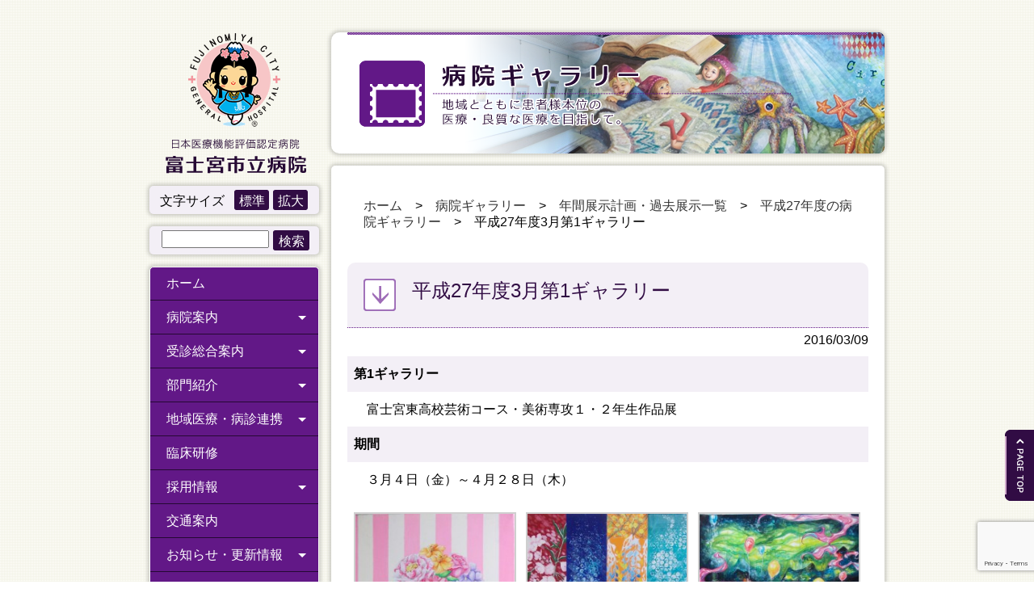

--- FILE ---
content_type: text/html; charset=UTF-8
request_url: https://fujinomiya-hp.jp/hp_gallery/list/year2015/month03-1/
body_size: 15891
content:
<!DOCTYPE html>
<html dir="ltr" lang="ja" prefix="og: https://ogp.me/ns#">
<head>
<meta charset="UTF-8">

<meta name="viewport" content="width=device-width; initial-scale=1.0; maximum-scale=1.0;">
<link rel="shortcut icon" type="image/x-icon" href="https://fujinomiya-hp.jp/wp-content/themes/fujinomiya-hp2023/shared/favicon/favicon.ico">
<link rel="apple-touch-icon" sizes="180x180" href="https://fujinomiya-hp.jp/wp-content/themes/fujinomiya-hp2023/shared/favicon/apple-touch-icon-180x180.png">
<link rel="icon" type="image/png" sizes="192x192" href="https://fujinomiya-hp.jp/wp-content/themes/fujinomiya-hp2023/shared/favicon/android-chrome-192x192.png">
<link rel="stylesheet" href="https://fujinomiya-hp.jp/wp-content/themes/fujinomiya-hp2023/style.css" type="text/css" media="all">
<link href="https://fujinomiya-hp.jp/wp-content/themes/fujinomiya-hp2023/shared/css/common.css" rel="stylesheet" type="text/css" media="all">
<link href="https://fujinomiya-hp.jp/wp-content/themes/fujinomiya-hp2023/shared/css/header.css" rel="stylesheet" type="text/css" media="all">
<link href="https://fujinomiya-hp.jp/wp-content/themes/fujinomiya-hp2023/shared/css/jquery.mmenu.all.css" rel="stylesheet" type="text/css" media="all">
<link href="https://fujinomiya-hp.jp/wp-content/themes/fujinomiya-hp2023/shared/css/post.css" rel="stylesheet" type="text/css" media="all">
<link href="https://fujinomiya-hp.jp/wp-content/themes/fujinomiya-hp2023/shared/css/section.css" rel="stylesheet" type="text/css" media="all">
<link href="https://fujinomiya-hp.jp/wp-content/themes/fujinomiya-hp2023/shared/css/infobox.css" rel="stylesheet" type="text/css" media="all">
<link href="https://fujinomiya-hp.jp/wp-content/themes/fujinomiya-hp2023/shared/css/footer.css" rel="stylesheet" type="text/css" media="all">
<!--[if lt IE 9]>
	<script type="text/javascript" src="https://fujinomiya-hp.jp/wp-content/themes/fujinomiya-hp2023/shared/js/respond.js"></script>
<![endif]-->
	<style>img:is([sizes="auto" i], [sizes^="auto," i]) { contain-intrinsic-size: 3000px 1500px }</style>
	
		<!-- All in One SEO 4.9.3 - aioseo.com -->
		<title>平成27年度3月第1ギャラリー | 富士宮市立病院 静岡県富士宮市 常勤医師・初期研修医募集中</title>
	<meta name="description" content="第1ギャラリー富士宮東高校芸術コース・美術専攻１・２年生作品展期間３月４日（金）～４月２８日（木）" />
	<meta name="robots" content="max-image-preview:large" />
	<link rel="canonical" href="https://fujinomiya-hp.jp/hp_gallery/list/year2015/month03-1/" />
	<meta name="generator" content="All in One SEO (AIOSEO) 4.9.3" />
		<meta property="og:locale" content="ja_JP" />
		<meta property="og:site_name" content="富士宮市立病院 静岡県富士宮市 常勤医師・初期研修医募集中 | 静岡県富士宮市の富士宮市立病院公式サイト。患者さん本位の医療・良質な医療を目指しています。常勤医師、初期・専門研修医、職員を募集しております。" />
		<meta property="og:type" content="article" />
		<meta property="og:title" content="平成27年度3月第1ギャラリー | 富士宮市立病院 静岡県富士宮市 常勤医師・初期研修医募集中" />
		<meta property="og:description" content="第1ギャラリー富士宮東高校芸術コース・美術専攻１・２年生作品展期間３月４日（金）～４月２８日（木）" />
		<meta property="og:url" content="https://fujinomiya-hp.jp/hp_gallery/list/year2015/month03-1/" />
		<meta property="article:published_time" content="2016-03-09T00:44:29+00:00" />
		<meta property="article:modified_time" content="2016-03-30T02:36:57+00:00" />
		<meta name="twitter:card" content="summary" />
		<meta name="twitter:title" content="平成27年度3月第1ギャラリー | 富士宮市立病院 静岡県富士宮市 常勤医師・初期研修医募集中" />
		<meta name="twitter:description" content="第1ギャラリー富士宮東高校芸術コース・美術専攻１・２年生作品展期間３月４日（金）～４月２８日（木）" />
		<script type="application/ld+json" class="aioseo-schema">
			{"@context":"https:\/\/schema.org","@graph":[{"@type":"BreadcrumbList","@id":"https:\/\/fujinomiya-hp.jp\/hp_gallery\/list\/year2015\/month03-1\/#breadcrumblist","itemListElement":[{"@type":"ListItem","@id":"https:\/\/fujinomiya-hp.jp#listItem","position":1,"name":"\u30db\u30fc\u30e0","item":"https:\/\/fujinomiya-hp.jp","nextItem":{"@type":"ListItem","@id":"https:\/\/fujinomiya-hp.jp\/hp_gallery\/#listItem","name":"\u75c5\u9662\u30ae\u30e3\u30e9\u30ea\u30fc"}},{"@type":"ListItem","@id":"https:\/\/fujinomiya-hp.jp\/hp_gallery\/#listItem","position":2,"name":"\u75c5\u9662\u30ae\u30e3\u30e9\u30ea\u30fc","item":"https:\/\/fujinomiya-hp.jp\/hp_gallery\/","nextItem":{"@type":"ListItem","@id":"https:\/\/fujinomiya-hp.jp\/hp_gallery\/list\/#listItem","name":"\u5e74\u9593\u5c55\u793a\u8a08\u753b\u30fb\u904e\u53bb\u5c55\u793a\u4e00\u89a7"},"previousItem":{"@type":"ListItem","@id":"https:\/\/fujinomiya-hp.jp#listItem","name":"\u30db\u30fc\u30e0"}},{"@type":"ListItem","@id":"https:\/\/fujinomiya-hp.jp\/hp_gallery\/list\/#listItem","position":3,"name":"\u5e74\u9593\u5c55\u793a\u8a08\u753b\u30fb\u904e\u53bb\u5c55\u793a\u4e00\u89a7","item":"https:\/\/fujinomiya-hp.jp\/hp_gallery\/list\/","nextItem":{"@type":"ListItem","@id":"https:\/\/fujinomiya-hp.jp\/hp_gallery\/list\/year2015\/#listItem","name":"\u5e73\u621027\u5e74\u5ea6\u306e\u75c5\u9662\u30ae\u30e3\u30e9\u30ea\u30fc"},"previousItem":{"@type":"ListItem","@id":"https:\/\/fujinomiya-hp.jp\/hp_gallery\/#listItem","name":"\u75c5\u9662\u30ae\u30e3\u30e9\u30ea\u30fc"}},{"@type":"ListItem","@id":"https:\/\/fujinomiya-hp.jp\/hp_gallery\/list\/year2015\/#listItem","position":4,"name":"\u5e73\u621027\u5e74\u5ea6\u306e\u75c5\u9662\u30ae\u30e3\u30e9\u30ea\u30fc","item":"https:\/\/fujinomiya-hp.jp\/hp_gallery\/list\/year2015\/","nextItem":{"@type":"ListItem","@id":"https:\/\/fujinomiya-hp.jp\/hp_gallery\/list\/year2015\/month03-1\/#listItem","name":"\u5e73\u621027\u5e74\u5ea63\u6708\u7b2c1\u30ae\u30e3\u30e9\u30ea\u30fc"},"previousItem":{"@type":"ListItem","@id":"https:\/\/fujinomiya-hp.jp\/hp_gallery\/list\/#listItem","name":"\u5e74\u9593\u5c55\u793a\u8a08\u753b\u30fb\u904e\u53bb\u5c55\u793a\u4e00\u89a7"}},{"@type":"ListItem","@id":"https:\/\/fujinomiya-hp.jp\/hp_gallery\/list\/year2015\/month03-1\/#listItem","position":5,"name":"\u5e73\u621027\u5e74\u5ea63\u6708\u7b2c1\u30ae\u30e3\u30e9\u30ea\u30fc","previousItem":{"@type":"ListItem","@id":"https:\/\/fujinomiya-hp.jp\/hp_gallery\/list\/year2015\/#listItem","name":"\u5e73\u621027\u5e74\u5ea6\u306e\u75c5\u9662\u30ae\u30e3\u30e9\u30ea\u30fc"}}]},{"@type":"Organization","@id":"https:\/\/fujinomiya-hp.jp\/#organization","name":"\u5bcc\u58eb\u5bae\u5e02\u7acb\u75c5\u9662 \u9759\u5ca1\u770c\u5bcc\u58eb\u5bae\u5e02 \u5e38\u52e4\u533b\u5e2b\u30fb\u521d\u671f\u7814\u4fee\u533b\u52df\u96c6\u4e2d","description":"\u9759\u5ca1\u770c\u5bcc\u58eb\u5bae\u5e02\u306e\u5bcc\u58eb\u5bae\u5e02\u7acb\u75c5\u9662\u516c\u5f0f\u30b5\u30a4\u30c8\u3002\u60a3\u8005\u3055\u3093\u672c\u4f4d\u306e\u533b\u7642\u30fb\u826f\u8cea\u306a\u533b\u7642\u3092\u76ee\u6307\u3057\u3066\u3044\u307e\u3059\u3002\u5e38\u52e4\u533b\u5e2b\u3001\u521d\u671f\u30fb\u5c02\u9580\u7814\u4fee\u533b\u3001\u8077\u54e1\u3092\u52df\u96c6\u3057\u3066\u304a\u308a\u307e\u3059\u3002","url":"https:\/\/fujinomiya-hp.jp\/"},{"@type":"WebPage","@id":"https:\/\/fujinomiya-hp.jp\/hp_gallery\/list\/year2015\/month03-1\/#webpage","url":"https:\/\/fujinomiya-hp.jp\/hp_gallery\/list\/year2015\/month03-1\/","name":"\u5e73\u621027\u5e74\u5ea63\u6708\u7b2c1\u30ae\u30e3\u30e9\u30ea\u30fc | \u5bcc\u58eb\u5bae\u5e02\u7acb\u75c5\u9662 \u9759\u5ca1\u770c\u5bcc\u58eb\u5bae\u5e02 \u5e38\u52e4\u533b\u5e2b\u30fb\u521d\u671f\u7814\u4fee\u533b\u52df\u96c6\u4e2d","description":"\u7b2c1\u30ae\u30e3\u30e9\u30ea\u30fc\u5bcc\u58eb\u5bae\u6771\u9ad8\u6821\u82b8\u8853\u30b3\u30fc\u30b9\u30fb\u7f8e\u8853\u5c02\u653b\uff11\u30fb\uff12\u5e74\u751f\u4f5c\u54c1\u5c55\u671f\u9593\uff13\u6708\uff14\u65e5\uff08\u91d1\uff09\uff5e\uff14\u6708\uff12\uff18\u65e5\uff08\u6728\uff09","inLanguage":"ja","isPartOf":{"@id":"https:\/\/fujinomiya-hp.jp\/#website"},"breadcrumb":{"@id":"https:\/\/fujinomiya-hp.jp\/hp_gallery\/list\/year2015\/month03-1\/#breadcrumblist"},"datePublished":"2016-03-09T09:44:29+09:00","dateModified":"2016-03-30T11:36:57+09:00"},{"@type":"WebSite","@id":"https:\/\/fujinomiya-hp.jp\/#website","url":"https:\/\/fujinomiya-hp.jp\/","name":"\u5bcc\u58eb\u5bae\u5e02\u7acb\u75c5\u9662 \u9759\u5ca1\u770c\u5bcc\u58eb\u5bae\u5e02 \u5e38\u52e4\u533b\u5e2b\u30fb\u521d\u671f\u7814\u4fee\u533b\u52df\u96c6\u4e2d","description":"\u9759\u5ca1\u770c\u5bcc\u58eb\u5bae\u5e02\u306e\u5bcc\u58eb\u5bae\u5e02\u7acb\u75c5\u9662\u516c\u5f0f\u30b5\u30a4\u30c8\u3002\u60a3\u8005\u3055\u3093\u672c\u4f4d\u306e\u533b\u7642\u30fb\u826f\u8cea\u306a\u533b\u7642\u3092\u76ee\u6307\u3057\u3066\u3044\u307e\u3059\u3002\u5e38\u52e4\u533b\u5e2b\u3001\u521d\u671f\u30fb\u5c02\u9580\u7814\u4fee\u533b\u3001\u8077\u54e1\u3092\u52df\u96c6\u3057\u3066\u304a\u308a\u307e\u3059\u3002","inLanguage":"ja","publisher":{"@id":"https:\/\/fujinomiya-hp.jp\/#organization"}}]}
		</script>
		<!-- All in One SEO -->

<link rel="alternate" type="application/rss+xml" title="富士宮市立病院 静岡県富士宮市 常勤医師・初期研修医募集中 &raquo; フィード" href="https://fujinomiya-hp.jp/feed/" />
<link rel="alternate" type="application/rss+xml" title="富士宮市立病院 静岡県富士宮市 常勤医師・初期研修医募集中 &raquo; コメントフィード" href="https://fujinomiya-hp.jp/comments/feed/" />
<script type="text/javascript">
/* <![CDATA[ */
window._wpemojiSettings = {"baseUrl":"https:\/\/s.w.org\/images\/core\/emoji\/16.0.1\/72x72\/","ext":".png","svgUrl":"https:\/\/s.w.org\/images\/core\/emoji\/16.0.1\/svg\/","svgExt":".svg","source":{"concatemoji":"https:\/\/fujinomiya-hp.jp\/wp-includes\/js\/wp-emoji-release.min.js?ver=6.8.3"}};
/*! This file is auto-generated */
!function(s,n){var o,i,e;function c(e){try{var t={supportTests:e,timestamp:(new Date).valueOf()};sessionStorage.setItem(o,JSON.stringify(t))}catch(e){}}function p(e,t,n){e.clearRect(0,0,e.canvas.width,e.canvas.height),e.fillText(t,0,0);var t=new Uint32Array(e.getImageData(0,0,e.canvas.width,e.canvas.height).data),a=(e.clearRect(0,0,e.canvas.width,e.canvas.height),e.fillText(n,0,0),new Uint32Array(e.getImageData(0,0,e.canvas.width,e.canvas.height).data));return t.every(function(e,t){return e===a[t]})}function u(e,t){e.clearRect(0,0,e.canvas.width,e.canvas.height),e.fillText(t,0,0);for(var n=e.getImageData(16,16,1,1),a=0;a<n.data.length;a++)if(0!==n.data[a])return!1;return!0}function f(e,t,n,a){switch(t){case"flag":return n(e,"\ud83c\udff3\ufe0f\u200d\u26a7\ufe0f","\ud83c\udff3\ufe0f\u200b\u26a7\ufe0f")?!1:!n(e,"\ud83c\udde8\ud83c\uddf6","\ud83c\udde8\u200b\ud83c\uddf6")&&!n(e,"\ud83c\udff4\udb40\udc67\udb40\udc62\udb40\udc65\udb40\udc6e\udb40\udc67\udb40\udc7f","\ud83c\udff4\u200b\udb40\udc67\u200b\udb40\udc62\u200b\udb40\udc65\u200b\udb40\udc6e\u200b\udb40\udc67\u200b\udb40\udc7f");case"emoji":return!a(e,"\ud83e\udedf")}return!1}function g(e,t,n,a){var r="undefined"!=typeof WorkerGlobalScope&&self instanceof WorkerGlobalScope?new OffscreenCanvas(300,150):s.createElement("canvas"),o=r.getContext("2d",{willReadFrequently:!0}),i=(o.textBaseline="top",o.font="600 32px Arial",{});return e.forEach(function(e){i[e]=t(o,e,n,a)}),i}function t(e){var t=s.createElement("script");t.src=e,t.defer=!0,s.head.appendChild(t)}"undefined"!=typeof Promise&&(o="wpEmojiSettingsSupports",i=["flag","emoji"],n.supports={everything:!0,everythingExceptFlag:!0},e=new Promise(function(e){s.addEventListener("DOMContentLoaded",e,{once:!0})}),new Promise(function(t){var n=function(){try{var e=JSON.parse(sessionStorage.getItem(o));if("object"==typeof e&&"number"==typeof e.timestamp&&(new Date).valueOf()<e.timestamp+604800&&"object"==typeof e.supportTests)return e.supportTests}catch(e){}return null}();if(!n){if("undefined"!=typeof Worker&&"undefined"!=typeof OffscreenCanvas&&"undefined"!=typeof URL&&URL.createObjectURL&&"undefined"!=typeof Blob)try{var e="postMessage("+g.toString()+"("+[JSON.stringify(i),f.toString(),p.toString(),u.toString()].join(",")+"));",a=new Blob([e],{type:"text/javascript"}),r=new Worker(URL.createObjectURL(a),{name:"wpTestEmojiSupports"});return void(r.onmessage=function(e){c(n=e.data),r.terminate(),t(n)})}catch(e){}c(n=g(i,f,p,u))}t(n)}).then(function(e){for(var t in e)n.supports[t]=e[t],n.supports.everything=n.supports.everything&&n.supports[t],"flag"!==t&&(n.supports.everythingExceptFlag=n.supports.everythingExceptFlag&&n.supports[t]);n.supports.everythingExceptFlag=n.supports.everythingExceptFlag&&!n.supports.flag,n.DOMReady=!1,n.readyCallback=function(){n.DOMReady=!0}}).then(function(){return e}).then(function(){var e;n.supports.everything||(n.readyCallback(),(e=n.source||{}).concatemoji?t(e.concatemoji):e.wpemoji&&e.twemoji&&(t(e.twemoji),t(e.wpemoji)))}))}((window,document),window._wpemojiSettings);
/* ]]> */
</script>
<style id='wp-emoji-styles-inline-css' type='text/css'>

	img.wp-smiley, img.emoji {
		display: inline !important;
		border: none !important;
		box-shadow: none !important;
		height: 1em !important;
		width: 1em !important;
		margin: 0 0.07em !important;
		vertical-align: -0.1em !important;
		background: none !important;
		padding: 0 !important;
	}
</style>
<link rel='stylesheet' id='wp-block-library-css' href='https://fujinomiya-hp.jp/wp-includes/css/dist/block-library/style.min.css?ver=6.8.3' type='text/css' media='all' />
<style id='classic-theme-styles-inline-css' type='text/css'>
/*! This file is auto-generated */
.wp-block-button__link{color:#fff;background-color:#32373c;border-radius:9999px;box-shadow:none;text-decoration:none;padding:calc(.667em + 2px) calc(1.333em + 2px);font-size:1.125em}.wp-block-file__button{background:#32373c;color:#fff;text-decoration:none}
</style>
<link rel='stylesheet' id='aioseo/css/src/vue/standalone/blocks/table-of-contents/global.scss-css' href='https://fujinomiya-hp.jp/wp-content/plugins/all-in-one-seo-pack/dist/Lite/assets/css/table-of-contents/global.e90f6d47.css?ver=4.9.3' type='text/css' media='all' />
<style id='global-styles-inline-css' type='text/css'>
:root{--wp--preset--aspect-ratio--square: 1;--wp--preset--aspect-ratio--4-3: 4/3;--wp--preset--aspect-ratio--3-4: 3/4;--wp--preset--aspect-ratio--3-2: 3/2;--wp--preset--aspect-ratio--2-3: 2/3;--wp--preset--aspect-ratio--16-9: 16/9;--wp--preset--aspect-ratio--9-16: 9/16;--wp--preset--color--black: #000000;--wp--preset--color--cyan-bluish-gray: #abb8c3;--wp--preset--color--white: #ffffff;--wp--preset--color--pale-pink: #f78da7;--wp--preset--color--vivid-red: #cf2e2e;--wp--preset--color--luminous-vivid-orange: #ff6900;--wp--preset--color--luminous-vivid-amber: #fcb900;--wp--preset--color--light-green-cyan: #7bdcb5;--wp--preset--color--vivid-green-cyan: #00d084;--wp--preset--color--pale-cyan-blue: #8ed1fc;--wp--preset--color--vivid-cyan-blue: #0693e3;--wp--preset--color--vivid-purple: #9b51e0;--wp--preset--gradient--vivid-cyan-blue-to-vivid-purple: linear-gradient(135deg,rgba(6,147,227,1) 0%,rgb(155,81,224) 100%);--wp--preset--gradient--light-green-cyan-to-vivid-green-cyan: linear-gradient(135deg,rgb(122,220,180) 0%,rgb(0,208,130) 100%);--wp--preset--gradient--luminous-vivid-amber-to-luminous-vivid-orange: linear-gradient(135deg,rgba(252,185,0,1) 0%,rgba(255,105,0,1) 100%);--wp--preset--gradient--luminous-vivid-orange-to-vivid-red: linear-gradient(135deg,rgba(255,105,0,1) 0%,rgb(207,46,46) 100%);--wp--preset--gradient--very-light-gray-to-cyan-bluish-gray: linear-gradient(135deg,rgb(238,238,238) 0%,rgb(169,184,195) 100%);--wp--preset--gradient--cool-to-warm-spectrum: linear-gradient(135deg,rgb(74,234,220) 0%,rgb(151,120,209) 20%,rgb(207,42,186) 40%,rgb(238,44,130) 60%,rgb(251,105,98) 80%,rgb(254,248,76) 100%);--wp--preset--gradient--blush-light-purple: linear-gradient(135deg,rgb(255,206,236) 0%,rgb(152,150,240) 100%);--wp--preset--gradient--blush-bordeaux: linear-gradient(135deg,rgb(254,205,165) 0%,rgb(254,45,45) 50%,rgb(107,0,62) 100%);--wp--preset--gradient--luminous-dusk: linear-gradient(135deg,rgb(255,203,112) 0%,rgb(199,81,192) 50%,rgb(65,88,208) 100%);--wp--preset--gradient--pale-ocean: linear-gradient(135deg,rgb(255,245,203) 0%,rgb(182,227,212) 50%,rgb(51,167,181) 100%);--wp--preset--gradient--electric-grass: linear-gradient(135deg,rgb(202,248,128) 0%,rgb(113,206,126) 100%);--wp--preset--gradient--midnight: linear-gradient(135deg,rgb(2,3,129) 0%,rgb(40,116,252) 100%);--wp--preset--font-size--small: 13px;--wp--preset--font-size--medium: 20px;--wp--preset--font-size--large: 36px;--wp--preset--font-size--x-large: 42px;--wp--preset--spacing--20: 0.44rem;--wp--preset--spacing--30: 0.67rem;--wp--preset--spacing--40: 1rem;--wp--preset--spacing--50: 1.5rem;--wp--preset--spacing--60: 2.25rem;--wp--preset--spacing--70: 3.38rem;--wp--preset--spacing--80: 5.06rem;--wp--preset--shadow--natural: 6px 6px 9px rgba(0, 0, 0, 0.2);--wp--preset--shadow--deep: 12px 12px 50px rgba(0, 0, 0, 0.4);--wp--preset--shadow--sharp: 6px 6px 0px rgba(0, 0, 0, 0.2);--wp--preset--shadow--outlined: 6px 6px 0px -3px rgba(255, 255, 255, 1), 6px 6px rgba(0, 0, 0, 1);--wp--preset--shadow--crisp: 6px 6px 0px rgba(0, 0, 0, 1);}:where(.is-layout-flex){gap: 0.5em;}:where(.is-layout-grid){gap: 0.5em;}body .is-layout-flex{display: flex;}.is-layout-flex{flex-wrap: wrap;align-items: center;}.is-layout-flex > :is(*, div){margin: 0;}body .is-layout-grid{display: grid;}.is-layout-grid > :is(*, div){margin: 0;}:where(.wp-block-columns.is-layout-flex){gap: 2em;}:where(.wp-block-columns.is-layout-grid){gap: 2em;}:where(.wp-block-post-template.is-layout-flex){gap: 1.25em;}:where(.wp-block-post-template.is-layout-grid){gap: 1.25em;}.has-black-color{color: var(--wp--preset--color--black) !important;}.has-cyan-bluish-gray-color{color: var(--wp--preset--color--cyan-bluish-gray) !important;}.has-white-color{color: var(--wp--preset--color--white) !important;}.has-pale-pink-color{color: var(--wp--preset--color--pale-pink) !important;}.has-vivid-red-color{color: var(--wp--preset--color--vivid-red) !important;}.has-luminous-vivid-orange-color{color: var(--wp--preset--color--luminous-vivid-orange) !important;}.has-luminous-vivid-amber-color{color: var(--wp--preset--color--luminous-vivid-amber) !important;}.has-light-green-cyan-color{color: var(--wp--preset--color--light-green-cyan) !important;}.has-vivid-green-cyan-color{color: var(--wp--preset--color--vivid-green-cyan) !important;}.has-pale-cyan-blue-color{color: var(--wp--preset--color--pale-cyan-blue) !important;}.has-vivid-cyan-blue-color{color: var(--wp--preset--color--vivid-cyan-blue) !important;}.has-vivid-purple-color{color: var(--wp--preset--color--vivid-purple) !important;}.has-black-background-color{background-color: var(--wp--preset--color--black) !important;}.has-cyan-bluish-gray-background-color{background-color: var(--wp--preset--color--cyan-bluish-gray) !important;}.has-white-background-color{background-color: var(--wp--preset--color--white) !important;}.has-pale-pink-background-color{background-color: var(--wp--preset--color--pale-pink) !important;}.has-vivid-red-background-color{background-color: var(--wp--preset--color--vivid-red) !important;}.has-luminous-vivid-orange-background-color{background-color: var(--wp--preset--color--luminous-vivid-orange) !important;}.has-luminous-vivid-amber-background-color{background-color: var(--wp--preset--color--luminous-vivid-amber) !important;}.has-light-green-cyan-background-color{background-color: var(--wp--preset--color--light-green-cyan) !important;}.has-vivid-green-cyan-background-color{background-color: var(--wp--preset--color--vivid-green-cyan) !important;}.has-pale-cyan-blue-background-color{background-color: var(--wp--preset--color--pale-cyan-blue) !important;}.has-vivid-cyan-blue-background-color{background-color: var(--wp--preset--color--vivid-cyan-blue) !important;}.has-vivid-purple-background-color{background-color: var(--wp--preset--color--vivid-purple) !important;}.has-black-border-color{border-color: var(--wp--preset--color--black) !important;}.has-cyan-bluish-gray-border-color{border-color: var(--wp--preset--color--cyan-bluish-gray) !important;}.has-white-border-color{border-color: var(--wp--preset--color--white) !important;}.has-pale-pink-border-color{border-color: var(--wp--preset--color--pale-pink) !important;}.has-vivid-red-border-color{border-color: var(--wp--preset--color--vivid-red) !important;}.has-luminous-vivid-orange-border-color{border-color: var(--wp--preset--color--luminous-vivid-orange) !important;}.has-luminous-vivid-amber-border-color{border-color: var(--wp--preset--color--luminous-vivid-amber) !important;}.has-light-green-cyan-border-color{border-color: var(--wp--preset--color--light-green-cyan) !important;}.has-vivid-green-cyan-border-color{border-color: var(--wp--preset--color--vivid-green-cyan) !important;}.has-pale-cyan-blue-border-color{border-color: var(--wp--preset--color--pale-cyan-blue) !important;}.has-vivid-cyan-blue-border-color{border-color: var(--wp--preset--color--vivid-cyan-blue) !important;}.has-vivid-purple-border-color{border-color: var(--wp--preset--color--vivid-purple) !important;}.has-vivid-cyan-blue-to-vivid-purple-gradient-background{background: var(--wp--preset--gradient--vivid-cyan-blue-to-vivid-purple) !important;}.has-light-green-cyan-to-vivid-green-cyan-gradient-background{background: var(--wp--preset--gradient--light-green-cyan-to-vivid-green-cyan) !important;}.has-luminous-vivid-amber-to-luminous-vivid-orange-gradient-background{background: var(--wp--preset--gradient--luminous-vivid-amber-to-luminous-vivid-orange) !important;}.has-luminous-vivid-orange-to-vivid-red-gradient-background{background: var(--wp--preset--gradient--luminous-vivid-orange-to-vivid-red) !important;}.has-very-light-gray-to-cyan-bluish-gray-gradient-background{background: var(--wp--preset--gradient--very-light-gray-to-cyan-bluish-gray) !important;}.has-cool-to-warm-spectrum-gradient-background{background: var(--wp--preset--gradient--cool-to-warm-spectrum) !important;}.has-blush-light-purple-gradient-background{background: var(--wp--preset--gradient--blush-light-purple) !important;}.has-blush-bordeaux-gradient-background{background: var(--wp--preset--gradient--blush-bordeaux) !important;}.has-luminous-dusk-gradient-background{background: var(--wp--preset--gradient--luminous-dusk) !important;}.has-pale-ocean-gradient-background{background: var(--wp--preset--gradient--pale-ocean) !important;}.has-electric-grass-gradient-background{background: var(--wp--preset--gradient--electric-grass) !important;}.has-midnight-gradient-background{background: var(--wp--preset--gradient--midnight) !important;}.has-small-font-size{font-size: var(--wp--preset--font-size--small) !important;}.has-medium-font-size{font-size: var(--wp--preset--font-size--medium) !important;}.has-large-font-size{font-size: var(--wp--preset--font-size--large) !important;}.has-x-large-font-size{font-size: var(--wp--preset--font-size--x-large) !important;}
:where(.wp-block-post-template.is-layout-flex){gap: 1.25em;}:where(.wp-block-post-template.is-layout-grid){gap: 1.25em;}
:where(.wp-block-columns.is-layout-flex){gap: 2em;}:where(.wp-block-columns.is-layout-grid){gap: 2em;}
:root :where(.wp-block-pullquote){font-size: 1.5em;line-height: 1.6;}
</style>
<link rel='stylesheet' id='contact-form-7-css' href='https://fujinomiya-hp.jp/wp-content/plugins/contact-form-7/includes/css/styles.css?ver=6.1.4' type='text/css' media='all' />
<link rel='stylesheet' id='fancybox-for-wp-css' href='https://fujinomiya-hp.jp/wp-content/plugins/fancybox-for-wordpress/assets/css/fancybox.css?ver=1.3.4' type='text/css' media='all' />
<link rel='stylesheet' id='xo-slider-css' href='https://fujinomiya-hp.jp/wp-content/plugins/xo-liteslider/css/base.min.css?ver=3.8.6' type='text/css' media='all' />
<link rel='stylesheet' id='xo-swiper-css' href='https://fujinomiya-hp.jp/wp-content/plugins/xo-liteslider/assets/vendor/swiper/swiper-bundle.min.css?ver=3.8.6' type='text/css' media='all' />
<link rel='stylesheet' id='carousel-slider-frontend-css' href='https://fujinomiya-hp.jp/wp-content/plugins/carousel-slider/assets/css/frontend.css?ver=2.2.15' type='text/css' media='all' />
<script type="text/javascript" src="https://fujinomiya-hp.jp/wp-includes/js/jquery/jquery.min.js?ver=3.7.1" id="jquery-core-js"></script>
<script type="text/javascript" src="https://fujinomiya-hp.jp/wp-includes/js/jquery/jquery-migrate.min.js?ver=3.4.1" id="jquery-migrate-js"></script>
<script type="text/javascript" src="https://fujinomiya-hp.jp/wp-content/plugins/fancybox-for-wordpress/assets/js/purify.min.js?ver=1.3.4" id="purify-js"></script>
<script type="text/javascript" src="https://fujinomiya-hp.jp/wp-content/plugins/fancybox-for-wordpress/assets/js/jquery.fancybox.js?ver=1.3.4" id="fancybox-for-wp-js"></script>
<link rel="https://api.w.org/" href="https://fujinomiya-hp.jp/wp-json/" /><link rel="alternate" title="JSON" type="application/json" href="https://fujinomiya-hp.jp/wp-json/wp/v2/pages/8641" /><link rel="EditURI" type="application/rsd+xml" title="RSD" href="https://fujinomiya-hp.jp/xmlrpc.php?rsd" />
<meta name="generator" content="WordPress 6.8.3" />
<link rel='shortlink' href='https://fujinomiya-hp.jp/?p=8641' />
<link rel="alternate" title="oEmbed (JSON)" type="application/json+oembed" href="https://fujinomiya-hp.jp/wp-json/oembed/1.0/embed?url=https%3A%2F%2Ffujinomiya-hp.jp%2Fhp_gallery%2Flist%2Fyear2015%2Fmonth03-1%2F" />
<link rel="alternate" title="oEmbed (XML)" type="text/xml+oembed" href="https://fujinomiya-hp.jp/wp-json/oembed/1.0/embed?url=https%3A%2F%2Ffujinomiya-hp.jp%2Fhp_gallery%2Flist%2Fyear2015%2Fmonth03-1%2F&#038;format=xml" />

<!-- Fancybox for WordPress v3.3.7 -->
<style type="text/css">
	.fancybox-slide--image .fancybox-content{background-color: #FFFFFF}
	
	img.fancybox-image{border-width:10px;border-color:#FFFFFF;border-style:solid;}
	div.fancybox-bg{background-color:rgba(102,102,102,0.3);opacity:1 !important;}div.fancybox-content{border-color:#FFFFFF}
	
	div.fancybox-content{background-color:#FFFFFF}
	
	
	
	
	div.fancybox-caption p.caption-title{display:inline-block}
	div.fancybox-caption p.caption-title{font-size:14px}
	div.fancybox-caption p.caption-title{color:#fff}
	div.fancybox-caption {color:#333333}div.fancybox-caption p.caption-title {background:#fff;color:#000;padding:10px 30px;width:auto;}body.fancybox-active .fancybox-container .fancybox-stage .fancybox-content .fancybox-close-small{display:block;}
</style><script type="text/javascript">
	jQuery(function () {

		var mobileOnly = false;
		
		if (mobileOnly) {
			return;
		}

		jQuery.fn.getTitle = function () { // Copy the title of every IMG tag and add it to its parent A so that fancybox can show titles
			var arr = jQuery("a[data-fancybox]");jQuery.each(arr, function() {var title = jQuery(this).children("img").attr("title") || '';var figCaptionHtml = jQuery(this).next("figcaption").html() || '';var processedCaption = figCaptionHtml;if (figCaptionHtml.length && typeof DOMPurify === 'function') {processedCaption = DOMPurify.sanitize(figCaptionHtml, {USE_PROFILES: {html: true}});} else if (figCaptionHtml.length) {processedCaption = jQuery("<div>").text(figCaptionHtml).html();}var newTitle = title;if (processedCaption.length) {newTitle = title.length ? title + " " + processedCaption : processedCaption;}if (newTitle.length) {jQuery(this).attr("title", newTitle);}});		}

		// Supported file extensions

				var thumbnails = jQuery("a:has(img)").not(".nolightbox").not('.envira-gallery-link').not('.ngg-simplelightbox').filter(function () {
			return /\.(jpe?g|png|gif|mp4|webp|bmp|pdf)(\?[^/]*)*$/i.test(jQuery(this).attr('href'))
		});
		

		// Add data-type iframe for links that are not images or videos.
		var iframeLinks = jQuery('.fancyboxforwp').filter(function () {
			return !/\.(jpe?g|png|gif|mp4|webp|bmp|pdf)(\?[^/]*)*$/i.test(jQuery(this).attr('href'))
		}).filter(function () {
			return !/vimeo|youtube/i.test(jQuery(this).attr('href'))
		});
		iframeLinks.attr({"data-type": "iframe"}).getTitle();

				// Gallery All
		thumbnails.addClass("fancyboxforwp").attr("data-fancybox", "gallery").getTitle();
		iframeLinks.attr({"data-fancybox": "gallery"}).getTitle();

		// Gallery type NONE
		
		// Call fancybox and apply it on any link with a rel atribute that starts with "fancybox", with the options set on the admin panel
		jQuery("a.fancyboxforwp").fancyboxforwp({
			loop: false,
			smallBtn: true,
			zoomOpacity: "auto",
			animationEffect: "fade",
			animationDuration: 500,
			transitionEffect: "fade",
			transitionDuration: "300",
			overlayShow: true,
			overlayOpacity: "0.3",
			titleShow: true,
			titlePosition: "float",
			keyboard: true,
			showCloseButton: true,
			arrows: true,
			clickContent:false,
			clickSlide: "close",
			mobile: {
				clickContent: function (current, event) {
					return current.type === "image" ? "toggleControls" : false;
				},
				clickSlide: function (current, event) {
					return current.type === "image" ? "close" : "close";
				},
			},
			wheel: false,
			toolbar: true,
			preventCaptionOverlap: true,
			onInit: function() { },			onDeactivate
	: function() { },		beforeClose: function() { },			afterShow: function(instance) { jQuery( ".fancybox-image" ).on("click", function( ){ ( instance.isScaledDown() ) ? instance.scaleToActual() : instance.scaleToFit() }) },				afterClose: function() { },					caption : function( instance, item ) {var title = "";if("undefined" != typeof jQuery(this).context ){var title = jQuery(this).context.title;} else { var title = ("undefined" != typeof jQuery(this).attr("title")) ? jQuery(this).attr("title") : false;}var caption = jQuery(this).data('caption') || '';if ( item.type === 'image' && title.length ) {caption = (caption.length ? caption + '<br />' : '') + '<p class="caption-title">'+jQuery("<div>").text(title).html()+'</p>' ;}if (typeof DOMPurify === "function" && caption.length) { return DOMPurify.sanitize(caption, {USE_PROFILES: {html: true}}); } else { return jQuery("<div>").text(caption).html(); }},
		afterLoad : "",
			})
		;

			})
</script>
<!-- END Fancybox for WordPress -->
<style>.removed_link, a.removed_link {
	text-decoration: line-through;
}</style><script type="text/javascript" src="https://fujinomiya-hp.jp/wp-content/themes/fujinomiya-hp2023/shared/js/jquery.cookie.js"></script>
<script type="text/javascript" src="https://fujinomiya-hp.jp/wp-content/themes/fujinomiya-hp2023/shared/js/jquery.textresizer.js"></script>
<script type="text/javascript" src="https://fujinomiya-hp.jp/wp-content/themes/fujinomiya-hp2023/shared/js/jquery.mmenu.min.all.js"></script>
<script type="text/javascript">
jQuery(document).ready(function($) {
	
	$(window).on('orientationchange',function(){
		location.reload();
	});
	var timer = false;
	$(window).on('resize',function(){
		if ($(window).width() < 768 && !navigator.userAgent.match(/(iPod|iPhone|iPad|Android)/)) {
			if (timer !== false) {
				clearTimeout(timer);
			}
			timer = setTimeout(function() {
				location.reload();
			}, 200);
		}
	});
	
	$('#textsizer a').textresizer({
  	target: ".information li, p.more, #breadcrumb span, #back span, #date span, .linkarea .conts, .linkarea .menu li, .hentry p, .hentry li, .hentry dt, .hentry dd, .hentry th, .hentry td, #category span",
		type: "fontSize",
		sizes: [ "16px", "20px" ],
		selectedIndex: 1
  });		
	
	if ($(window).width() < 768) {
				
		$('#tooltip').mmenu({
			position:'right', //右から開く
			zposition: 'next', //スライドさせる位置
			closeOnClick : true,
			classes: 'mm-light'
		});

		$('a.close').click(function() {
			$(this).closest('.mm-menu').trigger('close'); //閉じるボタン
		});	
		
		$('.info > .open').on('click', function() {
			$(this).next().slideToggle();
			$(this).toggleClass('close');		
		});	

		var offset = 60;			
			
	} else {

		var offset = 0;		
		
	}
	
	$(window).on('load',function(){
		var hash = "#" + location.hash.replace(/[^\w]/g, "");
		if($(hash).size()){
			//location.href = location.href.split("#")[0];
			var target = $(hash).offset().top - offset;
			$('html, body').animate({scrollTop:target}, 500);
			event.preventDefault();
			return false;
		}
	});
	
	$('a[href^="#"]').click(function(event) {
		var id = $(this).attr("href");
		var target = $(id).offset().top - offset;
		$('html, body').animate({scrollTop:target},500);
		event.preventDefault();
		return false;			
	});	
			
	$(window).load(function() {
		$('#map > iframe').attr('src','https://www.google.com/maps/embed?pb=!1m18!1m12!1m3!1d52150.936489010826!2d138.61913839810435!3d35.22057653775201!2m3!1f0!2f0!3f0!3m2!1i1024!2i768!4f13.1!3m3!1m2!1s0x601bd1613ef479f7%3A0x6e5feb6a86551df!2z5a-M5aOr5a6u5biC56uL55eF6Zmi!5e0!3m2!1sja!2sjp!4v1426727774249');
	});
			
	$('.current-menu-item ul.sub-menu, .current-menu-ancestor ul.sub-menu').css('display', 'block');
	$('header .navi ul.menu li ul.sub-menu ul.sub-menu').css('display', 'none');
		
	/*$('header .navi ul.menu > li.menu-item-has-children').hover(function() {
		$('>ul:not(:animated)', this).slideDown();	
	}, function(){
		$('>ul.sub-menu',this).slideUp();
	});*/
	
	$('header .navi ul.menu > li.menu-item-has-children .sub-menu').before('<span class="accordion"></span>');
	$('.current-menu-item .accordion, .current-menu-ancestor .accordion, .current-page-ancestor .accordion, .current-post-ancestor .accordion').addClass('ls-active');
	$('.accordion').on('click', function() {
		$(this).toggleClass('ls-active');
		$(this).next().slideToggle(300);
	});
	
});
</script>
<!-- Google tag (gtag.js) -->
<script async src="https://www.googletagmanager.com/gtag/js?id=G-99CCTRPSNY"></script>
<script>
  window.dataLayer = window.dataLayer || [];
  function gtag(){dataLayer.push(arguments);}
  gtag('js', new Date());

  gtag('config', 'G-99CCTRPSNY');
  gtag('config', 'UA-50388356-45');
</script>
</head>

<body id="top" class="wp-singular page-template-default page page-id-8641 page-child parent-pageid-991 wp-theme-fujinomiya-hp2023">
<div class="wrapper">
    <header>
  	<div class="fixed">
      <p class="logo"><a href="https://fujinomiya-hp.jp/"><img src="https://fujinomiya-hp.jp/wp-content/themes/fujinomiya-hp2023/shared/img/header/logo.png" width="120" height="120" alt="富士宮市立病院"></a></p>
      <h1><a href="https://fujinomiya-hp.jp/"><img src="https://fujinomiya-hp.jp/wp-content/themes/fujinomiya-hp2023/shared/img/header/h1_description.png" width="210" height="70" alt="平成27年度3月第1ギャラリー | 富士宮市立病院 静岡県富士宮市 常勤医師・初期研修医募集中"></a></h1>
    </div>
    <dl id="textsizer" class="fontsize bshadow">
      <dt>文字サイズ</dt>
      <dd><a href="#" title="Medium">標準</a></dd>
      <dd><a href="#" title="Large">拡大</a></dd>
    </dl>
    <div class="searchbox bshadow">
			<form role="search" method="get" id="searchform" class="searchform" action="https://fujinomiya-hp.jp/">
				<div>
					<label class="screen-reader-text" for="s">検索:</label>
					<input type="text" value="" name="s" id="s" />
					<input type="submit" id="searchsubmit" value="検索" />
				</div>
			</form>		</div>
    <a class="btnmenu" href="#tooltip"><img src="https://fujinomiya-hp.jp/wp-content/themes/fujinomiya-hp2023/shared/img/header/btn_menu.png" width="65" height="57" alt="MENU"><span class="fontSmall">メニュー</span></a>
    <div id="tooltip">
    	<div>
        <nav class="navi bshadow">
          <div id="nav_menu-2" class="side-widget"><div class="menu-header-page-container"><ul id="menu-header-page" class="menu"><li id="menu-item-12292" class="menu-item menu-item-type-custom menu-item-object-custom menu-item-home menu-item-12292"><a href="https://fujinomiya-hp.jp/">ホーム</a></li>
<li id="menu-item-45" class="menu-item menu-item-type-post_type menu-item-object-page menu-item-has-children menu-item-45"><a href="https://fujinomiya-hp.jp/hospital/">病院案内</a>
<ul class="sub-menu">
	<li id="menu-item-143" class="menu-item menu-item-type-post_type menu-item-object-page menu-item-143"><a href="https://fujinomiya-hp.jp/hospital/introduction/">病院紹介</a></li>
	<li id="menu-item-144" class="menu-item menu-item-type-post_type menu-item-object-page menu-item-144"><a href="https://fujinomiya-hp.jp/hospital/doctors/">医師紹介</a></li>
	<li id="menu-item-145" class="menu-item menu-item-type-post_type menu-item-object-page menu-item-145"><a href="https://fujinomiya-hp.jp/hospital/facility/">施設・交通案内</a></li>
	<li id="menu-item-146" class="menu-item menu-item-type-post_type menu-item-object-page menu-item-146"><a href="https://fujinomiya-hp.jp/hospital/publicity/">広報・統計</a></li>
</ul>
</li>
<li id="menu-item-47" class="menu-item menu-item-type-post_type menu-item-object-page menu-item-has-children menu-item-47"><a href="https://fujinomiya-hp.jp/consult/">受診総合案内</a>
<ul class="sub-menu">
	<li id="menu-item-129" class="menu-item menu-item-type-post_type menu-item-object-page menu-item-129"><a href="https://fujinomiya-hp.jp/consult/guide/">受診案内</a></li>
	<li id="menu-item-46" class="menu-item menu-item-type-post_type menu-item-object-page menu-item-46"><a href="https://fujinomiya-hp.jp/consult/inpatient/">入院・面会</a></li>
	<li id="menu-item-128" class="menu-item menu-item-type-post_type menu-item-object-page menu-item-128"><a href="https://fujinomiya-hp.jp/consult/patient/">患者さんへ</a></li>
</ul>
</li>
<li id="menu-item-163" class="menu-item menu-item-type-post_type menu-item-object-page menu-item-has-children menu-item-163"><a href="https://fujinomiya-hp.jp/division/">部門紹介</a>
<ul class="sub-menu">
	<li id="menu-item-169" class="menu-item menu-item-type-post_type menu-item-object-page menu-item-169"><a href="https://fujinomiya-hp.jp/division/surgery/">診療部</a></li>
	<li id="menu-item-168" class="menu-item menu-item-type-post_type menu-item-object-page menu-item-168"><a href="https://fujinomiya-hp.jp/division/technique/">診療技術部</a></li>
	<li id="menu-item-167" class="menu-item menu-item-type-post_type menu-item-object-page menu-item-167"><a href="https://fujinomiya-hp.jp/division/medicine/">薬剤部</a></li>
	<li id="menu-item-166" class="menu-item menu-item-type-post_type menu-item-object-page menu-item-166"><a href="https://fujinomiya-hp.jp/division/nursing/">看護部</a></li>
	<li id="menu-item-170" class="menu-item menu-item-type-post_type menu-item-object-page menu-item-170"><a href="https://fujinomiya-hp.jp/division/safetycontrol/">医療安全管理室</a></li>
	<li id="menu-item-8228" class="menu-item menu-item-type-post_type menu-item-object-page menu-item-8228"><a href="https://fujinomiya-hp.jp/division/infectioncontrol/">感染対策室</a></li>
	<li id="menu-item-165" class="menu-item menu-item-type-post_type menu-item-object-page menu-item-165"><a href="https://fujinomiya-hp.jp/division/community/">地域医療連携室</a></li>
	<li id="menu-item-164" class="menu-item menu-item-type-post_type menu-item-object-page menu-item-164"><a href="https://fujinomiya-hp.jp/division/clinicaltrial/">治験管理室</a></li>
</ul>
</li>
<li id="menu-item-178" class="menu-item menu-item-type-post_type menu-item-object-page menu-item-has-children menu-item-178"><a href="https://fujinomiya-hp.jp/topics/new/service/">地域医療・病診連携</a>
<ul class="sub-menu">
	<li id="menu-item-48" class="menu-item menu-item-type-post_type menu-item-object-page menu-item-48"><a href="https://fujinomiya-hp.jp/topics/new/service/localcare/">地域医療サービス</a></li>
	<li id="menu-item-127" class="menu-item menu-item-type-post_type menu-item-object-page menu-item-127"><a href="https://fujinomiya-hp.jp/topics/new/service/relation/">病診連携</a></li>
</ul>
</li>
<li id="menu-item-7923" class="menu-item menu-item-type-post_type menu-item-object-page menu-item-7923"><a href="https://fujinomiya-hp.jp/training/">臨床研修</a></li>
<li id="menu-item-12293" class="menu-item menu-item-type-post_type_archive menu-item-object-recruits menu-item-has-children menu-item-12293"><a href="https://fujinomiya-hp.jp/recruits/">採用情報</a>
<ul class="sub-menu">
	<li id="menu-item-10451" class="menu-item menu-item-type-taxonomy menu-item-object-cats menu-item-10451"><a href="https://fujinomiya-hp.jp/recruits/cats/staff/">職員採用情報</a></li>
	<li id="menu-item-10449" class="menu-item menu-item-type-taxonomy menu-item-object-cats menu-item-10449"><a href="https://fujinomiya-hp.jp/recruits/cats/examination/exam/">職員採用試験</a></li>
	<li id="menu-item-10450" class="menu-item menu-item-type-taxonomy menu-item-object-cats menu-item-10450"><a href="https://fujinomiya-hp.jp/recruits/cats/fund/">修学資金貸与制度</a></li>
</ul>
</li>
<li id="menu-item-10439" class="menu-item menu-item-type-post_type menu-item-object-page menu-item-10439"><a href="https://fujinomiya-hp.jp/hospital/facility/map/">交通案内</a></li>
<li id="menu-item-10998" class="menu-item menu-item-type-post_type menu-item-object-page menu-item-has-children menu-item-10998"><a href="https://fujinomiya-hp.jp/topics/">お知らせ・更新情報</a>
<ul class="sub-menu">
	<li id="menu-item-11001" class="menu-item menu-item-type-post_type menu-item-object-page menu-item-11001"><a href="https://fujinomiya-hp.jp/topics/new/">情報更新</a></li>
	<li id="menu-item-11002" class="menu-item menu-item-type-taxonomy menu-item-object-category menu-item-11002"><a href="https://fujinomiya-hp.jp/category/news/">最新情報</a></li>
	<li id="menu-item-11003" class="menu-item menu-item-type-post_type_archive menu-item-object-kango menu-item-11003"><a href="https://fujinomiya-hp.jp/kango/">看護部ブログ</a></li>
</ul>
</li>
<li id="menu-item-42" class="menu-item menu-item-type-post_type menu-item-object-page menu-item-42"><a href="https://fujinomiya-hp.jp/faq/">よくある質問</a></li>
<li id="menu-item-41" class="menu-item menu-item-type-post_type menu-item-object-page menu-item-41"><a href="https://fujinomiya-hp.jp/contact/">お問い合わせ</a></li>
</ul></div></div>        </nav> 
      </div>
    </div>
  </header>


  <div id="main" class="content">
        <h1 class="package bshadow lbmargin" id="hp_gallery">病院ギャラリー</h1>
    <div class="package bshadow lbmargin">
            <nav id="breadcrumb">
        <span typeof="v:Breadcrumb"><a rel="v:url" property="v:title" title="Go to 富士宮市立病院 静岡県富士宮市 常勤医師・初期研修医募集中." href="https://fujinomiya-hp.jp" class="home">ホーム</a></span>　&gt;　<span typeof="v:Breadcrumb"><a rel="v:url" property="v:title" title="Go to 病院ギャラリー." href="https://fujinomiya-hp.jp/hp_gallery/" class="post post-page">病院ギャラリー</a></span>　&gt;　<span typeof="v:Breadcrumb"><a rel="v:url" property="v:title" title="Go to 年間展示計画・過去展示一覧." href="https://fujinomiya-hp.jp/hp_gallery/list/" class="post post-page">年間展示計画・過去展示一覧</a></span>　&gt;　<span typeof="v:Breadcrumb"><a rel="v:url" property="v:title" title="Go to 平成27年度の病院ギャラリー." href="https://fujinomiya-hp.jp/hp_gallery/list/year2015/" class="post post-page">平成27年度の病院ギャラリー</a></span>　&gt;　<span typeof="v:Breadcrumb"><span property="v:title">平成27年度3月第1ギャラリー</span></span>      </nav>
            <nav id="back">
        <span><a href="javascript:history.back();">前へ戻る</a></span>
      </nav>
      <section class="cnts">
        <h1>平成27年度3月第1ギャラリー</h1>
        <time id="date" datetime="2016-03-09"><span>2016/03/09</span></time>	  
        <div id="post-8641" class="post-8641 page type-page status-publish hentry">  
		  <dl>
<dt>第1ギャラリー</dt>
<dd>富士宮東高校芸術コース・美術専攻１・２年生作品展</dd>
</dl>
<dl>
<dt>期間</dt>
<dd>３月４日（金）～４月２８日（木）</dd>
</dl>

		<style type="text/css">
			#gallery-1 {
				margin: auto;
			}
			#gallery-1 .gallery-item {
				float: left;
				margin-top: 10px;
				text-align: center;
				width: 33%;
			}
			#gallery-1 img {
				border: 2px solid #cfcfcf;
			}
			#gallery-1 .gallery-caption {
				margin-left: 0;
			}
			/* see gallery_shortcode() in wp-includes/media.php */
		</style>
		<div id='gallery-1' class='gallery galleryid-8641 gallery-columns-3 gallery-size-medium'><dl class='gallery-item'>
			<dt class='gallery-icon portrait'>
				<a href='https://fujinomiya-hp.jp/wp-content/uploads/2016/02/23ddb15e6c6f71f64698b07e136e12f3.jpg'><img fetchpriority="high" decoding="async" width="212" height="300" src="https://fujinomiya-hp.jp/wp-content/uploads/2016/02/23ddb15e6c6f71f64698b07e136e12f3-212x300.jpg" class="attachment-medium size-medium" alt="Flower／２年 小川真歩" aria-describedby="gallery-1-8637" /></a>
			</dt>
				<dd class='wp-caption-text gallery-caption' id='gallery-1-8637'>
				Flower／２年 小川真歩
				</dd></dl><dl class='gallery-item'>
			<dt class='gallery-icon portrait'>
				<a href='https://fujinomiya-hp.jp/wp-content/uploads/2016/02/b98b3ab3892bfeb9ba01b9f1b8be7280.jpg'><img decoding="async" width="212" height="300" src="https://fujinomiya-hp.jp/wp-content/uploads/2016/02/b98b3ab3892bfeb9ba01b9f1b8be7280-212x300.jpg" class="attachment-medium size-medium" alt="four／２年 杉本わかな" aria-describedby="gallery-1-8638" /></a>
			</dt>
				<dd class='wp-caption-text gallery-caption' id='gallery-1-8638'>
				four／２年 杉本わかな
				</dd></dl><dl class='gallery-item'>
			<dt class='gallery-icon portrait'>
				<a href='https://fujinomiya-hp.jp/wp-content/uploads/2016/02/c7b4e97e8130e05a500fae44f18d1948.jpg'><img decoding="async" width="214" height="300" src="https://fujinomiya-hp.jp/wp-content/uploads/2016/02/c7b4e97e8130e05a500fae44f18d1948-214x300.jpg" class="attachment-medium size-medium" alt="ユメクイ／２年 工藤綾乃" aria-describedby="gallery-1-8639" /></a>
			</dt>
				<dd class='wp-caption-text gallery-caption' id='gallery-1-8639'>
				ユメクイ／２年 工藤綾乃
				</dd></dl><br style="clear: both" /><dl class='gallery-item'>
			<dt class='gallery-icon portrait'>
				<a href='https://fujinomiya-hp.jp/wp-content/uploads/2016/02/0790556cffa059885078b968d28a5eec.jpg'><img loading="lazy" decoding="async" width="211" height="300" src="https://fujinomiya-hp.jp/wp-content/uploads/2016/02/0790556cffa059885078b968d28a5eec-211x300.jpg" class="attachment-medium size-medium" alt="誰もいない／２年 竹内綾音" aria-describedby="gallery-1-8628" /></a>
			</dt>
				<dd class='wp-caption-text gallery-caption' id='gallery-1-8628'>
				誰もいない／２年 竹内綾音
				</dd></dl><dl class='gallery-item'>
			<dt class='gallery-icon portrait'>
				<a href='https://fujinomiya-hp.jp/wp-content/uploads/2016/02/6b100d8a24c8e32b3c7780a3512d71e9.jpg'><img loading="lazy" decoding="async" width="211" height="300" src="https://fujinomiya-hp.jp/wp-content/uploads/2016/02/6b100d8a24c8e32b3c7780a3512d71e9-211x300.jpg" class="attachment-medium size-medium" alt="落華／２年 村松岬" aria-describedby="gallery-1-8629" /></a>
			</dt>
				<dd class='wp-caption-text gallery-caption' id='gallery-1-8629'>
				落華／２年 村松岬
				</dd></dl><dl class='gallery-item'>
			<dt class='gallery-icon portrait'>
				<a href='https://fujinomiya-hp.jp/wp-content/uploads/2016/02/d800d689873f6350d4dd0b0131e8d1e0.jpg'><img loading="lazy" decoding="async" width="215" height="300" src="https://fujinomiya-hp.jp/wp-content/uploads/2016/02/d800d689873f6350d4dd0b0131e8d1e0-215x300.jpg" class="attachment-medium size-medium" alt="Mr.NBA／１年 軍地佑介" aria-describedby="gallery-1-8630" /></a>
			</dt>
				<dd class='wp-caption-text gallery-caption' id='gallery-1-8630'>
				Mr.NBA／１年 軍地佑介
				</dd></dl><br style="clear: both" /><dl class='gallery-item'>
			<dt class='gallery-icon portrait'>
				<a href='https://fujinomiya-hp.jp/wp-content/uploads/2016/02/0997673790e6a8ac7313efb743a88263.jpg'><img loading="lazy" decoding="async" width="217" height="300" src="https://fujinomiya-hp.jp/wp-content/uploads/2016/02/0997673790e6a8ac7313efb743a88263-217x300.jpg" class="attachment-medium size-medium" alt="トランプ／１年 佐藤美月" aria-describedby="gallery-1-8631" /></a>
			</dt>
				<dd class='wp-caption-text gallery-caption' id='gallery-1-8631'>
				トランプ／１年 佐藤美月
				</dd></dl><dl class='gallery-item'>
			<dt class='gallery-icon portrait'>
				<a href='https://fujinomiya-hp.jp/wp-content/uploads/2016/02/bd105d86e566bbfe9531bb2c74a4a157.jpg'><img loading="lazy" decoding="async" width="212" height="300" src="https://fujinomiya-hp.jp/wp-content/uploads/2016/02/bd105d86e566bbfe9531bb2c74a4a157-212x300.jpg" class="attachment-medium size-medium" alt="ひよこマシーン／１年 山田海音" aria-describedby="gallery-1-8632" /></a>
			</dt>
				<dd class='wp-caption-text gallery-caption' id='gallery-1-8632'>
				ひよこマシーン／１年 山田海音
				</dd></dl><dl class='gallery-item'>
			<dt class='gallery-icon portrait'>
				<a href='https://fujinomiya-hp.jp/wp-content/uploads/2016/02/e831f2859bc820e968915ea17c54baf3.jpg'><img loading="lazy" decoding="async" width="215" height="300" src="https://fujinomiya-hp.jp/wp-content/uploads/2016/02/e831f2859bc820e968915ea17c54baf3-215x300.jpg" class="attachment-medium size-medium" alt="ひるね／１年 渡邉葵" aria-describedby="gallery-1-8633" /></a>
			</dt>
				<dd class='wp-caption-text gallery-caption' id='gallery-1-8633'>
				ひるね／１年 渡邉葵
				</dd></dl><br style="clear: both" /><dl class='gallery-item'>
			<dt class='gallery-icon portrait'>
				<a href='https://fujinomiya-hp.jp/wp-content/uploads/2016/02/4775f58be31a7f23406682975226d936.jpg'><img loading="lazy" decoding="async" width="212" height="300" src="https://fujinomiya-hp.jp/wp-content/uploads/2016/02/4775f58be31a7f23406682975226d936-212x300.jpg" class="attachment-medium size-medium" alt="モズとオオルリ／１年 清水稜" aria-describedby="gallery-1-8634" /></a>
			</dt>
				<dd class='wp-caption-text gallery-caption' id='gallery-1-8634'>
				モズとオオルリ／１年 清水稜
				</dd></dl><dl class='gallery-item'>
			<dt class='gallery-icon portrait'>
				<a href='https://fujinomiya-hp.jp/wp-content/uploads/2016/02/72da6d5add3f3f00f2ba77d8ef6879ae.jpg'><img loading="lazy" decoding="async" width="215" height="300" src="https://fujinomiya-hp.jp/wp-content/uploads/2016/02/72da6d5add3f3f00f2ba77d8ef6879ae-215x300.jpg" class="attachment-medium size-medium" alt="鯨世界／１年 影山ちなみ" aria-describedby="gallery-1-8635" /></a>
			</dt>
				<dd class='wp-caption-text gallery-caption' id='gallery-1-8635'>
				鯨世界／１年 影山ちなみ
				</dd></dl><dl class='gallery-item'>
			<dt class='gallery-icon portrait'>
				<a href='https://fujinomiya-hp.jp/wp-content/uploads/2016/02/17ff0c041282ed1d7b7b60b01e224b40.jpg'><img loading="lazy" decoding="async" width="250" height="300" src="https://fujinomiya-hp.jp/wp-content/uploads/2016/02/17ff0c041282ed1d7b7b60b01e224b40-250x300.jpg" class="attachment-medium size-medium" alt="南国風景／１年 塩澤海斗" aria-describedby="gallery-1-8636" /></a>
			</dt>
				<dd class='wp-caption-text gallery-caption' id='gallery-1-8636'>
				南国風景／１年 塩澤海斗
				</dd></dl><br style="clear: both" />
		</div>

		  	    </div>
      </section>
	      </div>
	
        	<nav class="banner lbmargin bshadow">
    		<div id="widget_carousel_slider-2"><div class="carousel-slider-outer carousel-slider-outer-image-carousel carousel-slider-outer-12164" style="--carousel-slider-nav-color:#f2a2a2;--carousel-slider-active-nav-color:#00d1b2;--carousel-slider-arrow-size:24px;--carousel-slider-bullet-size:10px">
<div id="&#039;id-12164" class="carousel-slider carousel-slider-12164 arrows-visibility-hover dots-visibility-never arrows-outside dots-center dots-square owl-carousel" data-slide-type="image-carousel" data-owl-settings='{"nav":true,"dots":false,"slideBy":1,"stagePadding":0,"margin":10,"loop":true,"lazyLoad":false,"autoplay":true,"autoplayTimeout":5000,"autoplaySpeed":500,"autoplayHoverPause":true,"autoWidth":false,"responsive":{"300":{"items":1},"576":{"items":2},"768":{"items":2},"1024":{"items":3},"1280":{"items":4},"1536":{"items":5}}}'>
<div class="carousel-slider__item">
	<a href="https://fujinomiya-hp.jp/hospital/introduction/dmat/" target="_self"><img width="190" height="50" src="https://fujinomiya-hp.jp/wp-content/uploads/2018/03/bnr_dmat.png" class="attachment-thumbnail size-thumbnail" alt="" decoding="async" loading="lazy" /></a></div>

<div class="carousel-slider__item">
	<a href="https://fujinomiya-hp.jp/recruits/cats/examination/exam/" target="_self"><img width="190" height="50" src="https://fujinomiya-hp.jp/wp-content/uploads/2017/11/bnr_links_recruits.png" class="attachment-thumbnail size-thumbnail" alt="" decoding="async" loading="lazy" /></a></div>

<div class="carousel-slider__item">
	<a href="https://fujinomiya-hp.jp/hospital/publicity/brochure/" target="_self"><img width="190" height="50" src="https://fujinomiya-hp.jp/wp-content/uploads/2017/11/bnr_links_brochure.png" class="attachment-thumbnail size-thumbnail" alt="" decoding="async" loading="lazy" /></a></div>

<div class="carousel-slider__item">
	<a href="https://fujinomiya-hp.jp/hp_gallery/" target="_self"><img width="190" height="50" src="https://fujinomiya-hp.jp/wp-content/uploads/2017/11/bnr_links_gallery.png" class="attachment-thumbnail size-thumbnail" alt="" decoding="async" loading="lazy" /></a></div>

<div class="carousel-slider__item">
	<a href="https://fujinomiya-hp.jp/hospital/publicity/lecture/" target="_self"><img width="190" height="50" src="https://fujinomiya-hp.jp/wp-content/uploads/2017/11/bnr_links_healthlecture.png" class="attachment-thumbnail size-thumbnail" alt="" decoding="async" loading="lazy" /></a></div>

<div class="carousel-slider__item">
	<a href="https://fujinomiya-hp.jp/recruits/cats/fund/" target="_self"><img width="190" height="50" src="https://fujinomiya-hp.jp/wp-content/uploads/2017/11/bnr_links_scholarship.png" class="attachment-thumbnail size-thumbnail" alt="" decoding="async" loading="lazy" /></a></div>

<div class="carousel-slider__item">
	<a href="https://fujinomiya-hp.jp/volunteer/" target="_self"><img width="190" height="50" src="https://fujinomiya-hp.jp/wp-content/uploads/2017/11/bnr_links_volunteer.png" class="attachment-thumbnail size-thumbnail" alt="" decoding="async" loading="lazy" /></a></div>

</div><!-- .carousel-slider-12164 -->
</div><!-- .carousel-slider-outer-12164 -->
</div>      </nav>
          
  </div>


      <section id="execphp-3">			<div class="execphpwidget"><p class="certification"><a href="https://fujinomiya-hp.jp/hospital/introduction/evaluation/"><img src="https://fujinomiya-hp.jp/wp-content/themes/fujinomiya-hp2023/shared/img/footer/jcqhc_certification.png" alt="日本医療機能評価機構　認定第JC837号"></a></p>
<p class="jams"><a href="https://jams-prenatal.jp/" target="_blank"><img src="https://fujinomiya-hp.jp/wp-content/themes/fujinomiya-hp2023/shared/img/footer/jams-prenatal.png" alt="出生前検査認証制度等運営委員会"></a></p>
<p class="instagram"><a href="https://www.instagram.com/fujinomiyacity_generalhospital/" target="_blank"><img src="https://fujinomiya-hp.jp/wp-content/themes/fujinomiya-hp2023/shared/img/footer/instagram.png" alt="富士宮市立病院 Instagram"></a></p>
</div>
		</section>  </div>
<footer>
  <div class="wrapper">
    <nav>
      <div id="nav_menu-3" class="footer-widget"><div class="menu-footer-page-container"><ul id="menu-footer-page" class="menu"><li id="menu-item-12295" class="menu-item menu-item-type-custom menu-item-object-custom menu-item-home menu-item-12295"><a href="https://fujinomiya-hp.jp/">ホーム</a></li>
<li id="menu-item-51" class="menu-item menu-item-type-post_type menu-item-object-page menu-item-51"><a href="https://fujinomiya-hp.jp/contact/">お問い合わせ</a></li>
<li id="menu-item-50" class="menu-item menu-item-type-post_type menu-item-object-page menu-item-50"><a href="https://fujinomiya-hp.jp/link/">リンク集</a></li>
<li id="menu-item-49" class="menu-item menu-item-type-post_type menu-item-object-page menu-item-49"><a href="https://fujinomiya-hp.jp/sitemap/">サイトマップ</a></li>
</ul></div></div>    </nav>
    <address>
      <dl>
        <dt><img src="https://fujinomiya-hp.jp/wp-content/themes/fujinomiya-hp2023/shared/img/footer/flogo.png" width="240" height="55" alt="平成27年度3月第1ギャラリー | 富士宮市立病院 静岡県富士宮市 常勤医師・初期研修医募集中"></dt>
        <dd>〒418-0076 静岡県富士宮市錦町3番1号</dd>
        <dd>TEL：0544-27-3151　FAX：0544-23-7232</dd>
      </dl>
    </address>
    <p class="copyright">Copyright (C) Fujinomiya City General Hospital. All Rights Reserved.</p> 
  </div>
</footer>
<p class="pagetop"><a href="#top"><img src="https://fujinomiya-hp.jp/wp-content/themes/fujinomiya-hp2023/shared/img/pagetop/pagetop.png" width="36" height="88" alt="PAGE TOP"></a></p>
<script type="speculationrules">
{"prefetch":[{"source":"document","where":{"and":[{"href_matches":"\/*"},{"not":{"href_matches":["\/wp-*.php","\/wp-admin\/*","\/wp-content\/uploads\/*","\/wp-content\/*","\/wp-content\/plugins\/*","\/wp-content\/themes\/fujinomiya-hp2023\/*","\/*\\?(.+)"]}},{"not":{"selector_matches":"a[rel~=\"nofollow\"]"}},{"not":{"selector_matches":".no-prefetch, .no-prefetch a"}}]},"eagerness":"conservative"}]}
</script>
<script type="text/javascript">
  if(jQuery('.wpcf7').length){　//formのclassが存在するか判定
    var wpcf7Elm = document.querySelector( '.wpcf7' );
    wpcf7Elm.addEventListener( 'wpcf7mailsent', function( event ) {
     location.replace( 'https://fujinomiya-hp.jp/contact/thanks/' );
   }, false );
  }
</script>
<script type="text/javascript" id="betterlinks-app-js-extra">
/* <![CDATA[ */
var betterLinksApp = {"betterlinks_nonce":"deff8381b7","ajaxurl":"https:\/\/fujinomiya-hp.jp\/wp-admin\/admin-ajax.php","site_url":"https:\/\/fujinomiya-hp.jp","rest_url":"https:\/\/fujinomiya-hp.jp\/wp-json\/","nonce":"78101ebdc6","betterlinkspro_version":null};
/* ]]> */
</script>
<script type="text/javascript" src="https://fujinomiya-hp.jp/wp-content/plugins/betterlinks/assets/js/betterlinks.app.core.min.js?ver=82f05e9a0c750678d3cc" id="betterlinks-app-js"></script>
<script type="text/javascript" src="https://fujinomiya-hp.jp/wp-includes/js/dist/hooks.min.js?ver=4d63a3d491d11ffd8ac6" id="wp-hooks-js"></script>
<script type="text/javascript" src="https://fujinomiya-hp.jp/wp-includes/js/dist/i18n.min.js?ver=5e580eb46a90c2b997e6" id="wp-i18n-js"></script>
<script type="text/javascript" id="wp-i18n-js-after">
/* <![CDATA[ */
wp.i18n.setLocaleData( { 'text direction\u0004ltr': [ 'ltr' ] } );
/* ]]> */
</script>
<script type="text/javascript" src="https://fujinomiya-hp.jp/wp-content/plugins/contact-form-7/includes/swv/js/index.js?ver=6.1.4" id="swv-js"></script>
<script type="text/javascript" id="contact-form-7-js-translations">
/* <![CDATA[ */
( function( domain, translations ) {
	var localeData = translations.locale_data[ domain ] || translations.locale_data.messages;
	localeData[""].domain = domain;
	wp.i18n.setLocaleData( localeData, domain );
} )( "contact-form-7", {"translation-revision-date":"2025-11-30 08:12:23+0000","generator":"GlotPress\/4.0.3","domain":"messages","locale_data":{"messages":{"":{"domain":"messages","plural-forms":"nplurals=1; plural=0;","lang":"ja_JP"},"This contact form is placed in the wrong place.":["\u3053\u306e\u30b3\u30f3\u30bf\u30af\u30c8\u30d5\u30a9\u30fc\u30e0\u306f\u9593\u9055\u3063\u305f\u4f4d\u7f6e\u306b\u7f6e\u304b\u308c\u3066\u3044\u307e\u3059\u3002"],"Error:":["\u30a8\u30e9\u30fc:"]}},"comment":{"reference":"includes\/js\/index.js"}} );
/* ]]> */
</script>
<script type="text/javascript" id="contact-form-7-js-before">
/* <![CDATA[ */
var wpcf7 = {
    "api": {
        "root": "https:\/\/fujinomiya-hp.jp\/wp-json\/",
        "namespace": "contact-form-7\/v1"
    }
};
/* ]]> */
</script>
<script type="text/javascript" src="https://fujinomiya-hp.jp/wp-content/plugins/contact-form-7/includes/js/index.js?ver=6.1.4" id="contact-form-7-js"></script>
<script type="text/javascript" src="https://fujinomiya-hp.jp/wp-content/plugins/carousel-slider/assets/js/frontend.js?ver=2.2.15" id="carousel-slider-frontend-js"></script>
<script type="text/javascript" src="https://www.google.com/recaptcha/api.js?render=6LcQ8-EZAAAAAGtpD562-onMBOB8snWco624hg9L&amp;ver=3.0" id="google-recaptcha-js"></script>
<script type="text/javascript" src="https://fujinomiya-hp.jp/wp-includes/js/dist/vendor/wp-polyfill.min.js?ver=3.15.0" id="wp-polyfill-js"></script>
<script type="text/javascript" id="wpcf7-recaptcha-js-before">
/* <![CDATA[ */
var wpcf7_recaptcha = {
    "sitekey": "6LcQ8-EZAAAAAGtpD562-onMBOB8snWco624hg9L",
    "actions": {
        "homepage": "homepage",
        "contactform": "contactform"
    }
};
/* ]]> */
</script>
<script type="text/javascript" src="https://fujinomiya-hp.jp/wp-content/plugins/contact-form-7/modules/recaptcha/index.js?ver=6.1.4" id="wpcf7-recaptcha-js"></script>
<script type="application/ld+json">{"@context":"https:\/\/schema.org\/","@type":"ImageGallery","associatedMedia":[{"@type":"ImageObject","contentUrl":"https:\/\/fujinomiya-hp.jp\/wp-content\/uploads\/2018\/03\/bnr_dmat.png","name":"DMAT"},{"@type":"ImageObject","contentUrl":"https:\/\/fujinomiya-hp.jp\/wp-content\/uploads\/2017\/11\/bnr_links_recruits.png","name":"\u8077\u54e1\u63a1\u7528\u8a66\u9a13"},{"@type":"ImageObject","contentUrl":"https:\/\/fujinomiya-hp.jp\/wp-content\/uploads\/2017\/11\/bnr_links_brochure.png","name":"\u5e83\u5831\u8a8c\u75c5\u9662\u3060\u3088\u308a"},{"@type":"ImageObject","contentUrl":"https:\/\/fujinomiya-hp.jp\/wp-content\/uploads\/2017\/11\/bnr_links_gallery.png","name":"\u75c5\u9662\u30ae\u30e3\u30e9\u30ea\u30fc"},{"@type":"ImageObject","contentUrl":"https:\/\/fujinomiya-hp.jp\/wp-content\/uploads\/2017\/11\/bnr_links_healthlecture.png","name":"\u5e02\u6c11\u5065\u5eb7\u8b1b\u5ea7"},{"@type":"ImageObject","contentUrl":"https:\/\/fujinomiya-hp.jp\/wp-content\/uploads\/2017\/11\/bnr_links_scholarship.png","name":"\u4fee\u5b66\u8cc7\u91d1\u8cb8\u4e0e\u5236\u5ea6"},{"@type":"ImageObject","contentUrl":"https:\/\/fujinomiya-hp.jp\/wp-content\/uploads\/2017\/11\/bnr_links_volunteer.png","name":"\u75c5\u9662\u30dc\u30e9\u30f3\u30c6\u30a3\u30a2"}]}</script>
</body>
</html>

--- FILE ---
content_type: text/html; charset=utf-8
request_url: https://www.google.com/recaptcha/api2/anchor?ar=1&k=6LcQ8-EZAAAAAGtpD562-onMBOB8snWco624hg9L&co=aHR0cHM6Ly9mdWppbm9taXlhLWhwLmpwOjQ0Mw..&hl=en&v=PoyoqOPhxBO7pBk68S4YbpHZ&size=invisible&anchor-ms=20000&execute-ms=30000&cb=j96uwcfny9gn
body_size: 48570
content:
<!DOCTYPE HTML><html dir="ltr" lang="en"><head><meta http-equiv="Content-Type" content="text/html; charset=UTF-8">
<meta http-equiv="X-UA-Compatible" content="IE=edge">
<title>reCAPTCHA</title>
<style type="text/css">
/* cyrillic-ext */
@font-face {
  font-family: 'Roboto';
  font-style: normal;
  font-weight: 400;
  font-stretch: 100%;
  src: url(//fonts.gstatic.com/s/roboto/v48/KFO7CnqEu92Fr1ME7kSn66aGLdTylUAMa3GUBHMdazTgWw.woff2) format('woff2');
  unicode-range: U+0460-052F, U+1C80-1C8A, U+20B4, U+2DE0-2DFF, U+A640-A69F, U+FE2E-FE2F;
}
/* cyrillic */
@font-face {
  font-family: 'Roboto';
  font-style: normal;
  font-weight: 400;
  font-stretch: 100%;
  src: url(//fonts.gstatic.com/s/roboto/v48/KFO7CnqEu92Fr1ME7kSn66aGLdTylUAMa3iUBHMdazTgWw.woff2) format('woff2');
  unicode-range: U+0301, U+0400-045F, U+0490-0491, U+04B0-04B1, U+2116;
}
/* greek-ext */
@font-face {
  font-family: 'Roboto';
  font-style: normal;
  font-weight: 400;
  font-stretch: 100%;
  src: url(//fonts.gstatic.com/s/roboto/v48/KFO7CnqEu92Fr1ME7kSn66aGLdTylUAMa3CUBHMdazTgWw.woff2) format('woff2');
  unicode-range: U+1F00-1FFF;
}
/* greek */
@font-face {
  font-family: 'Roboto';
  font-style: normal;
  font-weight: 400;
  font-stretch: 100%;
  src: url(//fonts.gstatic.com/s/roboto/v48/KFO7CnqEu92Fr1ME7kSn66aGLdTylUAMa3-UBHMdazTgWw.woff2) format('woff2');
  unicode-range: U+0370-0377, U+037A-037F, U+0384-038A, U+038C, U+038E-03A1, U+03A3-03FF;
}
/* math */
@font-face {
  font-family: 'Roboto';
  font-style: normal;
  font-weight: 400;
  font-stretch: 100%;
  src: url(//fonts.gstatic.com/s/roboto/v48/KFO7CnqEu92Fr1ME7kSn66aGLdTylUAMawCUBHMdazTgWw.woff2) format('woff2');
  unicode-range: U+0302-0303, U+0305, U+0307-0308, U+0310, U+0312, U+0315, U+031A, U+0326-0327, U+032C, U+032F-0330, U+0332-0333, U+0338, U+033A, U+0346, U+034D, U+0391-03A1, U+03A3-03A9, U+03B1-03C9, U+03D1, U+03D5-03D6, U+03F0-03F1, U+03F4-03F5, U+2016-2017, U+2034-2038, U+203C, U+2040, U+2043, U+2047, U+2050, U+2057, U+205F, U+2070-2071, U+2074-208E, U+2090-209C, U+20D0-20DC, U+20E1, U+20E5-20EF, U+2100-2112, U+2114-2115, U+2117-2121, U+2123-214F, U+2190, U+2192, U+2194-21AE, U+21B0-21E5, U+21F1-21F2, U+21F4-2211, U+2213-2214, U+2216-22FF, U+2308-230B, U+2310, U+2319, U+231C-2321, U+2336-237A, U+237C, U+2395, U+239B-23B7, U+23D0, U+23DC-23E1, U+2474-2475, U+25AF, U+25B3, U+25B7, U+25BD, U+25C1, U+25CA, U+25CC, U+25FB, U+266D-266F, U+27C0-27FF, U+2900-2AFF, U+2B0E-2B11, U+2B30-2B4C, U+2BFE, U+3030, U+FF5B, U+FF5D, U+1D400-1D7FF, U+1EE00-1EEFF;
}
/* symbols */
@font-face {
  font-family: 'Roboto';
  font-style: normal;
  font-weight: 400;
  font-stretch: 100%;
  src: url(//fonts.gstatic.com/s/roboto/v48/KFO7CnqEu92Fr1ME7kSn66aGLdTylUAMaxKUBHMdazTgWw.woff2) format('woff2');
  unicode-range: U+0001-000C, U+000E-001F, U+007F-009F, U+20DD-20E0, U+20E2-20E4, U+2150-218F, U+2190, U+2192, U+2194-2199, U+21AF, U+21E6-21F0, U+21F3, U+2218-2219, U+2299, U+22C4-22C6, U+2300-243F, U+2440-244A, U+2460-24FF, U+25A0-27BF, U+2800-28FF, U+2921-2922, U+2981, U+29BF, U+29EB, U+2B00-2BFF, U+4DC0-4DFF, U+FFF9-FFFB, U+10140-1018E, U+10190-1019C, U+101A0, U+101D0-101FD, U+102E0-102FB, U+10E60-10E7E, U+1D2C0-1D2D3, U+1D2E0-1D37F, U+1F000-1F0FF, U+1F100-1F1AD, U+1F1E6-1F1FF, U+1F30D-1F30F, U+1F315, U+1F31C, U+1F31E, U+1F320-1F32C, U+1F336, U+1F378, U+1F37D, U+1F382, U+1F393-1F39F, U+1F3A7-1F3A8, U+1F3AC-1F3AF, U+1F3C2, U+1F3C4-1F3C6, U+1F3CA-1F3CE, U+1F3D4-1F3E0, U+1F3ED, U+1F3F1-1F3F3, U+1F3F5-1F3F7, U+1F408, U+1F415, U+1F41F, U+1F426, U+1F43F, U+1F441-1F442, U+1F444, U+1F446-1F449, U+1F44C-1F44E, U+1F453, U+1F46A, U+1F47D, U+1F4A3, U+1F4B0, U+1F4B3, U+1F4B9, U+1F4BB, U+1F4BF, U+1F4C8-1F4CB, U+1F4D6, U+1F4DA, U+1F4DF, U+1F4E3-1F4E6, U+1F4EA-1F4ED, U+1F4F7, U+1F4F9-1F4FB, U+1F4FD-1F4FE, U+1F503, U+1F507-1F50B, U+1F50D, U+1F512-1F513, U+1F53E-1F54A, U+1F54F-1F5FA, U+1F610, U+1F650-1F67F, U+1F687, U+1F68D, U+1F691, U+1F694, U+1F698, U+1F6AD, U+1F6B2, U+1F6B9-1F6BA, U+1F6BC, U+1F6C6-1F6CF, U+1F6D3-1F6D7, U+1F6E0-1F6EA, U+1F6F0-1F6F3, U+1F6F7-1F6FC, U+1F700-1F7FF, U+1F800-1F80B, U+1F810-1F847, U+1F850-1F859, U+1F860-1F887, U+1F890-1F8AD, U+1F8B0-1F8BB, U+1F8C0-1F8C1, U+1F900-1F90B, U+1F93B, U+1F946, U+1F984, U+1F996, U+1F9E9, U+1FA00-1FA6F, U+1FA70-1FA7C, U+1FA80-1FA89, U+1FA8F-1FAC6, U+1FACE-1FADC, U+1FADF-1FAE9, U+1FAF0-1FAF8, U+1FB00-1FBFF;
}
/* vietnamese */
@font-face {
  font-family: 'Roboto';
  font-style: normal;
  font-weight: 400;
  font-stretch: 100%;
  src: url(//fonts.gstatic.com/s/roboto/v48/KFO7CnqEu92Fr1ME7kSn66aGLdTylUAMa3OUBHMdazTgWw.woff2) format('woff2');
  unicode-range: U+0102-0103, U+0110-0111, U+0128-0129, U+0168-0169, U+01A0-01A1, U+01AF-01B0, U+0300-0301, U+0303-0304, U+0308-0309, U+0323, U+0329, U+1EA0-1EF9, U+20AB;
}
/* latin-ext */
@font-face {
  font-family: 'Roboto';
  font-style: normal;
  font-weight: 400;
  font-stretch: 100%;
  src: url(//fonts.gstatic.com/s/roboto/v48/KFO7CnqEu92Fr1ME7kSn66aGLdTylUAMa3KUBHMdazTgWw.woff2) format('woff2');
  unicode-range: U+0100-02BA, U+02BD-02C5, U+02C7-02CC, U+02CE-02D7, U+02DD-02FF, U+0304, U+0308, U+0329, U+1D00-1DBF, U+1E00-1E9F, U+1EF2-1EFF, U+2020, U+20A0-20AB, U+20AD-20C0, U+2113, U+2C60-2C7F, U+A720-A7FF;
}
/* latin */
@font-face {
  font-family: 'Roboto';
  font-style: normal;
  font-weight: 400;
  font-stretch: 100%;
  src: url(//fonts.gstatic.com/s/roboto/v48/KFO7CnqEu92Fr1ME7kSn66aGLdTylUAMa3yUBHMdazQ.woff2) format('woff2');
  unicode-range: U+0000-00FF, U+0131, U+0152-0153, U+02BB-02BC, U+02C6, U+02DA, U+02DC, U+0304, U+0308, U+0329, U+2000-206F, U+20AC, U+2122, U+2191, U+2193, U+2212, U+2215, U+FEFF, U+FFFD;
}
/* cyrillic-ext */
@font-face {
  font-family: 'Roboto';
  font-style: normal;
  font-weight: 500;
  font-stretch: 100%;
  src: url(//fonts.gstatic.com/s/roboto/v48/KFO7CnqEu92Fr1ME7kSn66aGLdTylUAMa3GUBHMdazTgWw.woff2) format('woff2');
  unicode-range: U+0460-052F, U+1C80-1C8A, U+20B4, U+2DE0-2DFF, U+A640-A69F, U+FE2E-FE2F;
}
/* cyrillic */
@font-face {
  font-family: 'Roboto';
  font-style: normal;
  font-weight: 500;
  font-stretch: 100%;
  src: url(//fonts.gstatic.com/s/roboto/v48/KFO7CnqEu92Fr1ME7kSn66aGLdTylUAMa3iUBHMdazTgWw.woff2) format('woff2');
  unicode-range: U+0301, U+0400-045F, U+0490-0491, U+04B0-04B1, U+2116;
}
/* greek-ext */
@font-face {
  font-family: 'Roboto';
  font-style: normal;
  font-weight: 500;
  font-stretch: 100%;
  src: url(//fonts.gstatic.com/s/roboto/v48/KFO7CnqEu92Fr1ME7kSn66aGLdTylUAMa3CUBHMdazTgWw.woff2) format('woff2');
  unicode-range: U+1F00-1FFF;
}
/* greek */
@font-face {
  font-family: 'Roboto';
  font-style: normal;
  font-weight: 500;
  font-stretch: 100%;
  src: url(//fonts.gstatic.com/s/roboto/v48/KFO7CnqEu92Fr1ME7kSn66aGLdTylUAMa3-UBHMdazTgWw.woff2) format('woff2');
  unicode-range: U+0370-0377, U+037A-037F, U+0384-038A, U+038C, U+038E-03A1, U+03A3-03FF;
}
/* math */
@font-face {
  font-family: 'Roboto';
  font-style: normal;
  font-weight: 500;
  font-stretch: 100%;
  src: url(//fonts.gstatic.com/s/roboto/v48/KFO7CnqEu92Fr1ME7kSn66aGLdTylUAMawCUBHMdazTgWw.woff2) format('woff2');
  unicode-range: U+0302-0303, U+0305, U+0307-0308, U+0310, U+0312, U+0315, U+031A, U+0326-0327, U+032C, U+032F-0330, U+0332-0333, U+0338, U+033A, U+0346, U+034D, U+0391-03A1, U+03A3-03A9, U+03B1-03C9, U+03D1, U+03D5-03D6, U+03F0-03F1, U+03F4-03F5, U+2016-2017, U+2034-2038, U+203C, U+2040, U+2043, U+2047, U+2050, U+2057, U+205F, U+2070-2071, U+2074-208E, U+2090-209C, U+20D0-20DC, U+20E1, U+20E5-20EF, U+2100-2112, U+2114-2115, U+2117-2121, U+2123-214F, U+2190, U+2192, U+2194-21AE, U+21B0-21E5, U+21F1-21F2, U+21F4-2211, U+2213-2214, U+2216-22FF, U+2308-230B, U+2310, U+2319, U+231C-2321, U+2336-237A, U+237C, U+2395, U+239B-23B7, U+23D0, U+23DC-23E1, U+2474-2475, U+25AF, U+25B3, U+25B7, U+25BD, U+25C1, U+25CA, U+25CC, U+25FB, U+266D-266F, U+27C0-27FF, U+2900-2AFF, U+2B0E-2B11, U+2B30-2B4C, U+2BFE, U+3030, U+FF5B, U+FF5D, U+1D400-1D7FF, U+1EE00-1EEFF;
}
/* symbols */
@font-face {
  font-family: 'Roboto';
  font-style: normal;
  font-weight: 500;
  font-stretch: 100%;
  src: url(//fonts.gstatic.com/s/roboto/v48/KFO7CnqEu92Fr1ME7kSn66aGLdTylUAMaxKUBHMdazTgWw.woff2) format('woff2');
  unicode-range: U+0001-000C, U+000E-001F, U+007F-009F, U+20DD-20E0, U+20E2-20E4, U+2150-218F, U+2190, U+2192, U+2194-2199, U+21AF, U+21E6-21F0, U+21F3, U+2218-2219, U+2299, U+22C4-22C6, U+2300-243F, U+2440-244A, U+2460-24FF, U+25A0-27BF, U+2800-28FF, U+2921-2922, U+2981, U+29BF, U+29EB, U+2B00-2BFF, U+4DC0-4DFF, U+FFF9-FFFB, U+10140-1018E, U+10190-1019C, U+101A0, U+101D0-101FD, U+102E0-102FB, U+10E60-10E7E, U+1D2C0-1D2D3, U+1D2E0-1D37F, U+1F000-1F0FF, U+1F100-1F1AD, U+1F1E6-1F1FF, U+1F30D-1F30F, U+1F315, U+1F31C, U+1F31E, U+1F320-1F32C, U+1F336, U+1F378, U+1F37D, U+1F382, U+1F393-1F39F, U+1F3A7-1F3A8, U+1F3AC-1F3AF, U+1F3C2, U+1F3C4-1F3C6, U+1F3CA-1F3CE, U+1F3D4-1F3E0, U+1F3ED, U+1F3F1-1F3F3, U+1F3F5-1F3F7, U+1F408, U+1F415, U+1F41F, U+1F426, U+1F43F, U+1F441-1F442, U+1F444, U+1F446-1F449, U+1F44C-1F44E, U+1F453, U+1F46A, U+1F47D, U+1F4A3, U+1F4B0, U+1F4B3, U+1F4B9, U+1F4BB, U+1F4BF, U+1F4C8-1F4CB, U+1F4D6, U+1F4DA, U+1F4DF, U+1F4E3-1F4E6, U+1F4EA-1F4ED, U+1F4F7, U+1F4F9-1F4FB, U+1F4FD-1F4FE, U+1F503, U+1F507-1F50B, U+1F50D, U+1F512-1F513, U+1F53E-1F54A, U+1F54F-1F5FA, U+1F610, U+1F650-1F67F, U+1F687, U+1F68D, U+1F691, U+1F694, U+1F698, U+1F6AD, U+1F6B2, U+1F6B9-1F6BA, U+1F6BC, U+1F6C6-1F6CF, U+1F6D3-1F6D7, U+1F6E0-1F6EA, U+1F6F0-1F6F3, U+1F6F7-1F6FC, U+1F700-1F7FF, U+1F800-1F80B, U+1F810-1F847, U+1F850-1F859, U+1F860-1F887, U+1F890-1F8AD, U+1F8B0-1F8BB, U+1F8C0-1F8C1, U+1F900-1F90B, U+1F93B, U+1F946, U+1F984, U+1F996, U+1F9E9, U+1FA00-1FA6F, U+1FA70-1FA7C, U+1FA80-1FA89, U+1FA8F-1FAC6, U+1FACE-1FADC, U+1FADF-1FAE9, U+1FAF0-1FAF8, U+1FB00-1FBFF;
}
/* vietnamese */
@font-face {
  font-family: 'Roboto';
  font-style: normal;
  font-weight: 500;
  font-stretch: 100%;
  src: url(//fonts.gstatic.com/s/roboto/v48/KFO7CnqEu92Fr1ME7kSn66aGLdTylUAMa3OUBHMdazTgWw.woff2) format('woff2');
  unicode-range: U+0102-0103, U+0110-0111, U+0128-0129, U+0168-0169, U+01A0-01A1, U+01AF-01B0, U+0300-0301, U+0303-0304, U+0308-0309, U+0323, U+0329, U+1EA0-1EF9, U+20AB;
}
/* latin-ext */
@font-face {
  font-family: 'Roboto';
  font-style: normal;
  font-weight: 500;
  font-stretch: 100%;
  src: url(//fonts.gstatic.com/s/roboto/v48/KFO7CnqEu92Fr1ME7kSn66aGLdTylUAMa3KUBHMdazTgWw.woff2) format('woff2');
  unicode-range: U+0100-02BA, U+02BD-02C5, U+02C7-02CC, U+02CE-02D7, U+02DD-02FF, U+0304, U+0308, U+0329, U+1D00-1DBF, U+1E00-1E9F, U+1EF2-1EFF, U+2020, U+20A0-20AB, U+20AD-20C0, U+2113, U+2C60-2C7F, U+A720-A7FF;
}
/* latin */
@font-face {
  font-family: 'Roboto';
  font-style: normal;
  font-weight: 500;
  font-stretch: 100%;
  src: url(//fonts.gstatic.com/s/roboto/v48/KFO7CnqEu92Fr1ME7kSn66aGLdTylUAMa3yUBHMdazQ.woff2) format('woff2');
  unicode-range: U+0000-00FF, U+0131, U+0152-0153, U+02BB-02BC, U+02C6, U+02DA, U+02DC, U+0304, U+0308, U+0329, U+2000-206F, U+20AC, U+2122, U+2191, U+2193, U+2212, U+2215, U+FEFF, U+FFFD;
}
/* cyrillic-ext */
@font-face {
  font-family: 'Roboto';
  font-style: normal;
  font-weight: 900;
  font-stretch: 100%;
  src: url(//fonts.gstatic.com/s/roboto/v48/KFO7CnqEu92Fr1ME7kSn66aGLdTylUAMa3GUBHMdazTgWw.woff2) format('woff2');
  unicode-range: U+0460-052F, U+1C80-1C8A, U+20B4, U+2DE0-2DFF, U+A640-A69F, U+FE2E-FE2F;
}
/* cyrillic */
@font-face {
  font-family: 'Roboto';
  font-style: normal;
  font-weight: 900;
  font-stretch: 100%;
  src: url(//fonts.gstatic.com/s/roboto/v48/KFO7CnqEu92Fr1ME7kSn66aGLdTylUAMa3iUBHMdazTgWw.woff2) format('woff2');
  unicode-range: U+0301, U+0400-045F, U+0490-0491, U+04B0-04B1, U+2116;
}
/* greek-ext */
@font-face {
  font-family: 'Roboto';
  font-style: normal;
  font-weight: 900;
  font-stretch: 100%;
  src: url(//fonts.gstatic.com/s/roboto/v48/KFO7CnqEu92Fr1ME7kSn66aGLdTylUAMa3CUBHMdazTgWw.woff2) format('woff2');
  unicode-range: U+1F00-1FFF;
}
/* greek */
@font-face {
  font-family: 'Roboto';
  font-style: normal;
  font-weight: 900;
  font-stretch: 100%;
  src: url(//fonts.gstatic.com/s/roboto/v48/KFO7CnqEu92Fr1ME7kSn66aGLdTylUAMa3-UBHMdazTgWw.woff2) format('woff2');
  unicode-range: U+0370-0377, U+037A-037F, U+0384-038A, U+038C, U+038E-03A1, U+03A3-03FF;
}
/* math */
@font-face {
  font-family: 'Roboto';
  font-style: normal;
  font-weight: 900;
  font-stretch: 100%;
  src: url(//fonts.gstatic.com/s/roboto/v48/KFO7CnqEu92Fr1ME7kSn66aGLdTylUAMawCUBHMdazTgWw.woff2) format('woff2');
  unicode-range: U+0302-0303, U+0305, U+0307-0308, U+0310, U+0312, U+0315, U+031A, U+0326-0327, U+032C, U+032F-0330, U+0332-0333, U+0338, U+033A, U+0346, U+034D, U+0391-03A1, U+03A3-03A9, U+03B1-03C9, U+03D1, U+03D5-03D6, U+03F0-03F1, U+03F4-03F5, U+2016-2017, U+2034-2038, U+203C, U+2040, U+2043, U+2047, U+2050, U+2057, U+205F, U+2070-2071, U+2074-208E, U+2090-209C, U+20D0-20DC, U+20E1, U+20E5-20EF, U+2100-2112, U+2114-2115, U+2117-2121, U+2123-214F, U+2190, U+2192, U+2194-21AE, U+21B0-21E5, U+21F1-21F2, U+21F4-2211, U+2213-2214, U+2216-22FF, U+2308-230B, U+2310, U+2319, U+231C-2321, U+2336-237A, U+237C, U+2395, U+239B-23B7, U+23D0, U+23DC-23E1, U+2474-2475, U+25AF, U+25B3, U+25B7, U+25BD, U+25C1, U+25CA, U+25CC, U+25FB, U+266D-266F, U+27C0-27FF, U+2900-2AFF, U+2B0E-2B11, U+2B30-2B4C, U+2BFE, U+3030, U+FF5B, U+FF5D, U+1D400-1D7FF, U+1EE00-1EEFF;
}
/* symbols */
@font-face {
  font-family: 'Roboto';
  font-style: normal;
  font-weight: 900;
  font-stretch: 100%;
  src: url(//fonts.gstatic.com/s/roboto/v48/KFO7CnqEu92Fr1ME7kSn66aGLdTylUAMaxKUBHMdazTgWw.woff2) format('woff2');
  unicode-range: U+0001-000C, U+000E-001F, U+007F-009F, U+20DD-20E0, U+20E2-20E4, U+2150-218F, U+2190, U+2192, U+2194-2199, U+21AF, U+21E6-21F0, U+21F3, U+2218-2219, U+2299, U+22C4-22C6, U+2300-243F, U+2440-244A, U+2460-24FF, U+25A0-27BF, U+2800-28FF, U+2921-2922, U+2981, U+29BF, U+29EB, U+2B00-2BFF, U+4DC0-4DFF, U+FFF9-FFFB, U+10140-1018E, U+10190-1019C, U+101A0, U+101D0-101FD, U+102E0-102FB, U+10E60-10E7E, U+1D2C0-1D2D3, U+1D2E0-1D37F, U+1F000-1F0FF, U+1F100-1F1AD, U+1F1E6-1F1FF, U+1F30D-1F30F, U+1F315, U+1F31C, U+1F31E, U+1F320-1F32C, U+1F336, U+1F378, U+1F37D, U+1F382, U+1F393-1F39F, U+1F3A7-1F3A8, U+1F3AC-1F3AF, U+1F3C2, U+1F3C4-1F3C6, U+1F3CA-1F3CE, U+1F3D4-1F3E0, U+1F3ED, U+1F3F1-1F3F3, U+1F3F5-1F3F7, U+1F408, U+1F415, U+1F41F, U+1F426, U+1F43F, U+1F441-1F442, U+1F444, U+1F446-1F449, U+1F44C-1F44E, U+1F453, U+1F46A, U+1F47D, U+1F4A3, U+1F4B0, U+1F4B3, U+1F4B9, U+1F4BB, U+1F4BF, U+1F4C8-1F4CB, U+1F4D6, U+1F4DA, U+1F4DF, U+1F4E3-1F4E6, U+1F4EA-1F4ED, U+1F4F7, U+1F4F9-1F4FB, U+1F4FD-1F4FE, U+1F503, U+1F507-1F50B, U+1F50D, U+1F512-1F513, U+1F53E-1F54A, U+1F54F-1F5FA, U+1F610, U+1F650-1F67F, U+1F687, U+1F68D, U+1F691, U+1F694, U+1F698, U+1F6AD, U+1F6B2, U+1F6B9-1F6BA, U+1F6BC, U+1F6C6-1F6CF, U+1F6D3-1F6D7, U+1F6E0-1F6EA, U+1F6F0-1F6F3, U+1F6F7-1F6FC, U+1F700-1F7FF, U+1F800-1F80B, U+1F810-1F847, U+1F850-1F859, U+1F860-1F887, U+1F890-1F8AD, U+1F8B0-1F8BB, U+1F8C0-1F8C1, U+1F900-1F90B, U+1F93B, U+1F946, U+1F984, U+1F996, U+1F9E9, U+1FA00-1FA6F, U+1FA70-1FA7C, U+1FA80-1FA89, U+1FA8F-1FAC6, U+1FACE-1FADC, U+1FADF-1FAE9, U+1FAF0-1FAF8, U+1FB00-1FBFF;
}
/* vietnamese */
@font-face {
  font-family: 'Roboto';
  font-style: normal;
  font-weight: 900;
  font-stretch: 100%;
  src: url(//fonts.gstatic.com/s/roboto/v48/KFO7CnqEu92Fr1ME7kSn66aGLdTylUAMa3OUBHMdazTgWw.woff2) format('woff2');
  unicode-range: U+0102-0103, U+0110-0111, U+0128-0129, U+0168-0169, U+01A0-01A1, U+01AF-01B0, U+0300-0301, U+0303-0304, U+0308-0309, U+0323, U+0329, U+1EA0-1EF9, U+20AB;
}
/* latin-ext */
@font-face {
  font-family: 'Roboto';
  font-style: normal;
  font-weight: 900;
  font-stretch: 100%;
  src: url(//fonts.gstatic.com/s/roboto/v48/KFO7CnqEu92Fr1ME7kSn66aGLdTylUAMa3KUBHMdazTgWw.woff2) format('woff2');
  unicode-range: U+0100-02BA, U+02BD-02C5, U+02C7-02CC, U+02CE-02D7, U+02DD-02FF, U+0304, U+0308, U+0329, U+1D00-1DBF, U+1E00-1E9F, U+1EF2-1EFF, U+2020, U+20A0-20AB, U+20AD-20C0, U+2113, U+2C60-2C7F, U+A720-A7FF;
}
/* latin */
@font-face {
  font-family: 'Roboto';
  font-style: normal;
  font-weight: 900;
  font-stretch: 100%;
  src: url(//fonts.gstatic.com/s/roboto/v48/KFO7CnqEu92Fr1ME7kSn66aGLdTylUAMa3yUBHMdazQ.woff2) format('woff2');
  unicode-range: U+0000-00FF, U+0131, U+0152-0153, U+02BB-02BC, U+02C6, U+02DA, U+02DC, U+0304, U+0308, U+0329, U+2000-206F, U+20AC, U+2122, U+2191, U+2193, U+2212, U+2215, U+FEFF, U+FFFD;
}

</style>
<link rel="stylesheet" type="text/css" href="https://www.gstatic.com/recaptcha/releases/PoyoqOPhxBO7pBk68S4YbpHZ/styles__ltr.css">
<script nonce="eClindwidC8KDXc30767-g" type="text/javascript">window['__recaptcha_api'] = 'https://www.google.com/recaptcha/api2/';</script>
<script type="text/javascript" src="https://www.gstatic.com/recaptcha/releases/PoyoqOPhxBO7pBk68S4YbpHZ/recaptcha__en.js" nonce="eClindwidC8KDXc30767-g">
      
    </script></head>
<body><div id="rc-anchor-alert" class="rc-anchor-alert"></div>
<input type="hidden" id="recaptcha-token" value="[base64]">
<script type="text/javascript" nonce="eClindwidC8KDXc30767-g">
      recaptcha.anchor.Main.init("[\x22ainput\x22,[\x22bgdata\x22,\x22\x22,\[base64]/[base64]/[base64]/[base64]/[base64]/UltsKytdPUU6KEU8MjA0OD9SW2wrK109RT4+NnwxOTI6KChFJjY0NTEyKT09NTUyOTYmJk0rMTxjLmxlbmd0aCYmKGMuY2hhckNvZGVBdChNKzEpJjY0NTEyKT09NTYzMjA/[base64]/[base64]/[base64]/[base64]/[base64]/[base64]/[base64]\x22,\[base64]\\u003d\\u003d\x22,\x22JMKcWhbDh8OEwoNTw6sTEsOZFirDghPCqAoyw60Gw67Du8Kcw7rCm2IRK3BuUMO3MMO/K8Obw7TDhSl9wovCmMO/TDUjdcO0asOYwpbDjMO4LBfDlMKyw4Qww5IuWyjDl8KOfQ/CgnxQw47Ct8KEbcKpwpzCp18Qw5fDtcKGCsOjBsOYwpAaKnnCky0fd0h8wo7CrSQWMMKAw4LCuwLDkMOXwpEkDw3Cj0vCm8O3wrVgElRNwpkgQUDCpg/CvsOBeTsQwqnDoAgtZHUYeWQWWxzDjD99w5EMw7RdIcKUw4ZofMOmdsK9woRUw5A3cyhcw7zDvmZKw5V5O8ODw4Uywr/Dt07CsxA+Z8O+w5BMwqJBUcKTwr/DmxbDnRTDg8K2w6HDrXZqQyhMwovDgwc7w4rCjwnCim/ClFMtwplOZcKCw6cbwoNUw4QQAsKpw7XCmsKOw4hzbF7DksODCzMMC8KvScOsISvDtsOzFcKNFiB8b8KOSV/[base64]/VDnDuFHDkcKOQijDvkzDskvDvcOdPXAeDmQxwoBUwoAFwrFjZTBdw7nCosK9w63DhjAswqogwp3Dk8Oiw7Qkw5DDv8OPcXE7woZZSAxCwqfCuU56fMOawrrCvlx+flHCoWp/[base64]/aA/DmcKMwqhpAsOmQk7DsSYMwoBVw6VfFWULwrTDgMOzw6oEHGteECHCh8KCO8KrTMOdwrAyHg86wqEgw57CkUMBw4TDicKQAcO+N8KkCMKaTHrCk0J9XXfDicKCwp9sMMOFw6jDhMKRYGnCpyHCmMKaJcO5wrcUwqnCmsOrwrfDqMK5Q8Ozw4LCk01EdcO/wo/CocOmBEvCjUcCJcOoDEBPw77DqsOgU2DDlHZ2c8Knwoh9TlVBX1/DsMKUw6F/cMK9EUHCmAjDgMK5w79uwrcowrTDj3bDhmI3wrPCnMKZwoxxIMK0ScODFSDCgsKKPnZHwrNlDxALenjCs8KNw7oMQmp2KcO3wrXCkFvDvsKRw6BMw4tKwqbDjsOID3EDb8Obdz/CiAnDsMOowrlGPnfCmcKcST/[base64]/Dp1vCvkLCqHgjwp07SsOiw4TCjcO4w5wiwoDDn8O5cypLw6h/[base64]/Owg2AcOqUsOWSMOnw4BSHsOVw4gXPkbDoMOKwq/Cmk9vworDvw3DuQLCoz5JKHRrwonCiUrCnsKqAsOhwrIhMsK4P8O5wprCgxsncjcUQMKhw61ZwpRtwqxNw6fDmwTDpMOjw6Axwo7CqEgKw7cEW8OgAmrCrMKbw57DgSDDuMKvworCqClDwqxfwpYrwp59w4YXDsO1Jn/[base64]/[base64]/[base64]/E8OkOMKZAMK7w7s0KSjDoTXDrcOiwr8ka8OEeMKSIw3DoMK4wp4uwrvCkxnCuV/CoMKZw4x7w4UkacKiwpLDscOJIcKqMcOHwobDqTMbw5puDgZ0wqhowogww69ueGQdw6vChSo/[base64]/wozCpsOFw71EZzNVwozCtsOdMFDCjcK6HMK0w7YbwoEfK8KVRsOZGMKQwr8xUsOsUxfCgidcGX4jwofCuGAnwozDh8KSVcKMfcO9wqPDhcOoFlzDhcK/AXk5w4fCrcOoKMOfEnHDjMKKcizCpMKUwqdSw4tgwoXDt8KSGlsvMcOAWnPCo2VZKcKGVDLCq8KJwoRAezTCjGvCu37CgzbDujIyw74Aw43DqVTCsA9nSsKHf2QJwr/CpMO0HgjCnnbCg8Osw74nwqVPwqkmSgTDhxjClsKlwrFbw50aQ00Kw7YbJcOZRcOOW8OIw7AzwofDhzJjw53CjsKPGwfCpcKVwqduworCtcOmKcOKAgTCkwXDt2LCtUfCr0PCongMw6l7wqnDv8Oxw4IjwqsjNMO/AS1Gw4vCjcKtw7fDsnIWw7MDw73DtcOtw716NFDDtsKlR8O9w6Isw7PCrsK4FcKwb3Zmw75PJHoVw7/DlUnDkTHCisK7w4gxK3nDs8KlDMOnwrhAGXrCpsK2OMK1woDCmcKqUMOaECE9FcOPCzICwpTDv8KMFMOhw6I1DsKPN08OYVhYwoBBPcK6w6fDjkXChjvCumsrwr/Cp8ODw6/CvcOSZMK9WSIywoBnw5U5ScOWw5NLCHRPw5lMc3EeM8OGwo/CgcOEX8OrwqPDqSTDnknCvgXChBFMTcKYw7EXwppVw5QdwqxcwonCoz/Dqn4sM0dhETHDvMOre8OKQGPClMK+w65jIx4ZPsO8wpNAVXQtwo0lNcKvwoggBQzCoWLCssKHw5x9dMKGGsOjwrfChsKowq0xO8KrdcOJPMKDw6kST8O3IgcnNsKLPAvDqsOtw6pZT8K4Fw7DpsKlwp7DgMKmwr1dXEBOChgPwqzCvWAxw6cRYl/DmSTDgMKTOcOdw5fDhChuSnzCqmbDoW7DtsORNsK1w7nDpyHDqRnDvsOOZFE7dcOTeMKKbGcTVx13wobCrnNCw7rCgMKPw7c4w7/[base64]/[base64]/chvDvWHCmiMywonCtsORdg/CoMODecKAwqYNw7LCpTErw6pxDl5XwoLDqDjCncO/[base64]/[base64]/Cj2nCgMKPUsO8X10PEHIMw6UGJCjDqD8rw7nDiHrChERWCCvDtA7DnMOiw6cyw4bDs8KOJcOUThpEAsOdw7E6aBvDt8KjZMKpwqHCmRxoOsOGw6s6UsKww7g6LiBuwpduw73DsRRgUsOww4/DgcOZMMOqw5ttwplNwodlwqNZFz9VwrnCkMOhCAzChz5ZZcOVPsKsKcKiw4tSASLDucObwp/CncKuw73CmwnCvCjDjwLDumvCgyXChMOQwrjDoGTCgkQza8KKwovDpRjCtmLDjUYnw40Swr/DpMKxw77DrDYMXMOtw7PDrMKeVcOXwpvDisKSw4/CvwxYw4xtwoxFw6QYwoPCgDBIw7xxA3jDtMOIFhXDqXnDs8OJOsOzw4ldw7kQIMOMwq/DmMOUTX7CmD8SMCXDkBVYw6Zhw6XDvjh8GFDDmRsyAMKlEHpFw70MCyxyw6bDv8KBBFFkw71VwoFXw6MpPsK3ZMOZw5nCmsOZwrXCtsO2w55twpvCrCEQwr7DlgHCm8KOOT/Ci27DvsOpFcO2OQ00w4xOw6hSI2HCr11iwooww6pyIGkALcO6KcO7F8KbSsOhwr9gwo3ClcK5UHTCrX5EwogRVMKpw6zDvgNjb0jDlCHDqnpSw5/CjQ4Mb8OUND7DnDHCqj0KOwbDocOtw6YEbcOxBcKAwpR1wpEGwogYJl5zw7XDiMKgw7TCnkJYw4PDv206agZ4f8KIwpDCpFbDsixpwqDCtwMzWHIcK8OfT3/CgMKWwrXDjcKlRALDtgRzS8KkwqshBETCtcKswqhvCndofMO7w47DsSjDi8OIw6ERYBvCmFx/w6xWw6ZtBMOnMg7DtV3Dk8ORwr8jwp5EGArDvMKKTEbDhMONw7LCvMK/TwBDEcOXwoXClVAeZRAdwqIVB3bDsHHCgRR4U8Oqw6QQw7nCpHXDrFTCoTPDiErCji/DtsKySsKOSy8ew6gnSSxBw64uw6ETJcOQLSkAVlhqIi5UwrjDjFXCjCHCj8OvwqI5w74Ewq/DgsOYwpgrasOdwo/[base64]/DoA3DjVcYwrzCv8OPw64vw67ClMOePMOJMcKQE8KFwo0NMH3CvnleITDCosOPKRkiLsK1wr09wrFgQcOiw5Jlw6NywoMQB8OeM8O/w448SHJQwoptwoDDqMOIb8OgWBrCusOTw5Esw5TDu8K6csOaw6PDpMOkwp4Pw7zCgcKuAEfDiGowwovDp8KaYnBBW8OFGWPCtcKAwoBWw6jDisORwr48wr/Dkl15w4NAwpo3wpIUTGfDin7Cj2/[base64]/CoANJw4huw4rChsO5wr9Sb0zCkRfCiBwpw6rCkQAcwq7DrWlGwrfDj1l5w4DCrg8lwopUw5FbwphIwo5rw6hiCsOhwqjDshfCuMO7OcKCecKzworCtDxieSErWcK3w67CusOvX8KAwrkmw4MsBSxswrzCsWZBw4HCqw5mw4/Cu14IwoJww5/ClRIjwrhaw7PCvcKoLS/DiiZAb8OIQ8KMw53CvsONcRwjN8O7w6jCnyDDhcK3w7rDtcOlW8KhFSg5Yiwaw7DCknV6w4fDgsKJwoE7wrIQwqTCpzjCgMOLQcKtwoJeThIdIsOZwqsuw6bCpMOiwox3B8KGG8O4Z3/DosKQw5fDsTbCs8KNUsOeUMO/J09najw+w41Iw7lbwrTDmQbCiRQLPMOydD7DvkATR8OKw7vCm0pCwrHCjl1BHEvCkHvDnil3w4BIOsOnXzpVw5kkVkpiwp7Ci0/DucOSw5IIHcOfW8OvQsKnw5FgDsObw6nCuMOlRcKzw77CvsKrJFHDjsKow4snXUTCny/DuSMHF8OgfnQ7w5fCmnrClcObM0HCikYiw61ew7fCt8KBwoPDocKUdSzCiQ/CpMKIw6zDhcOYSMOmw41KwoXCocKrLGspax8TL8KrwrTCnk3DrlrCtDcQw58/[base64]/eMOlwrPDgX9Jw7wvw70Bw58FwozDssKQEg/CisK9wo0ew4DCshISwqBhNFhVEU/CpHDCj385w6cvBsO1GChzw6PCmcOvwqHDmhcfPMORw49db350woTCvsKIw7TCmcOEwp3DlsO5w6XDl8OGDUNnw6rCnxdmf1bDmMOxEcODw57DmcOjw61+w4vCrMOswq7CgcKIGG/[base64]/NglDwqIOw6EyRSsGcXB5LT9GV8KeGsO9OcKQwrfCvizCosOXw79GQDZbHnfCsFsZw6XCqMOKw7rCgXd5woHDjwp6wo7CqAhww6EWaMKBwrFNYcOpw4Yab3kRw6/ConQpHGk3IcKww6taEi8KJcObYQfDnMOvIU/Ct8KLMMOqCn3DvcKjw5V5N8KZw4c5woDDjS9Uw4LCkiXDqmvCssObwoXChg47V8OmwpsoXTfCosKcKlYQw6MXB8OBQm09Y8KnwrNjXMOzw4fDsVHCqcKmwoErw6BwIMOew5U6eVU/QTVcw40xcS/Cj1wJw6jCo8KQCWNyasKJLMO9HDJlw7fClHxCFw9nH8OWwrHCrTt3wqpDw5E4HErDsgvCuMKZF8O9wqnDmcOTw4TDncKeHkLCr8KvVyfCiMKxwqldwqnDn8K9woYjU8OuwoYSwpYKwp/DtFEEw6J0YsOPwpsXEsOyw7nCi8Ocw59qwoPDrMOwBsK4w6hXwr/[base64]/DucONwrHCn8OtHDATw5/[base64]/Co8KswoVXAcKpF0rClDHDvEvCqzTDqgAQw6vDi8OVIQ4xwrAccsOIw5MyV8OOHX5cT8O+HsOcR8Ozwq7DmGPCt04vLcO1NzDCh8KFwpTDi2VnwrhNQMOlG8Ovw5TDhjlQw7PCv3tiw73DtcKnwr7DksKjw67Dh3nClw1Jw4DDjj/Cm8KdKV0uw5fDrcKTenbCqsKnw5AWD0/DlnnCsMOhwq/Cmw4EwozCugfCvcO8w5ETwr4Sw7/DjxsLGcK8w5bDgmc7JsOkZcK2LCHDhcK0QzXCgcKAw6YUwooUMTHDn8OiwrEHcsO5woYPbsOIR8OIHsO3ZwpTw44XwrFGw5jDr0PDnQjDuMOnwrfCssKYFsOXwrLCoR/DjsKbRsOdUBIsSjxHCsKxwonDn14hw77Dm2TCsgXDmycrwrnDtMOBw6ZuL1ACw4/[base64]/DvDTCuWNWwobDqcKww47Dvkxpw5V3FMK5AsOowpZHDsKYbRgYw4nCgl/Dn8KEwpVnD8K+CXgKw5dsw6dQAQPCow8kw7Vkw4EWw7fCg1vCilpqw7LDpiwKCUTCiVpowojCg1PDqE/DlsK0W2QTwpfDnyLClEzDusKiw7XDkcKrw45Kw4RaF2zDhVtPw4DCuMKVNsKGwo/CjsKHwrhTGsOCRMO5woofw4R4UyMFHxzDrsO/worCoSXChznDvVrDuDE5WkNHTCPCtMO4WF4qwrbDvMKqwoMmPMOHwqJ/cAbCml0iw6vClsOiw77DgnNcUC/Cly4mwo07aMOgwqHCtnDDmMKDw6ktwoI+w5l0w6oswr3DkcO9w5vChMKfNcKaw5ASw4HClhxdQsKmGMOSw6fDhMKHwq/DpMKnXsKEw67DuCFjwq1BwqoOSwHDmQHChxt4JSoAw5YCCcODCMOxwqpYMcOSbMO/blkYwqvCs8Ktw6HDonXDvjnDqHh8w5RwwpsUwqjCnzsnw4HCvhNsNMKHwoI3wqbCgcODwp86wq4UfsK3cHXCmWhHJsOZNRMgw5/CksOPWsKJOUosw7kHQ8KTKMOHw45Aw5bCk8OyDwAlw68FwofCoy/CmcO5U8K5Gj/Dq8OCwoVewrsPw5bDj2jDrnF3wpw7DDzDuRUlMsOjw63DmHgfw5vCkMO8XGQWw6vDt8Ocw47DvMKAcAJKw5Urwp7CrxoRbgjCmTvCksONwo7CmEBIBcKtP8OVwprDq1LCqHrCjcK8Okgpw5hOMDzDrsOhWsK+w7HDgGrCmsKqw6kuY3t7w57CrcKlwrAbw7nDmH/[base64]/DpsKpwq1kVXtow5VWw7rCjQXCiyE4dTsMBEPCs8KOTMKowqt+AsKWesOHfQhvJsOjdTFYwpc5woJDe8KvCcKjwoPDoUbDoD0+P8KQwovDpiURdMKKBMOZZFkFwqzDvsKfKRzDocKDwpNnRz/DnMOvw55pQMO/[base64]/[base64]/DgMOPw77CvsKDw7FtMMOaXsO6w7/CmiJOBMKrw5XDsMKfwrccwozDlw8xfMKHU3UPD8OHw7NLGsO/YMOIGnbCkF98AcKdeijDosO0LTDCgMKfw6fDlsKkTsOYw4vDp2nChcOzw5HCnWDDrkjCt8KHD8OCw61iTUpSw5dPEUNHwonDm8K1wofDi8KswpXCmMKCwphSbsKlw47CiMOnwq4wcTHDvHhoVUY/w4Fvw4tXwpnDrnTCoEEzKCLDucKZT3vChAHDkcKQKUbCpsKMw4vDusK9JB0tJCdRfcKmwpcLWQbCpF17w7HDqn8Hw6EDwpLDgMOAAcOIwpLDo8KvKSrCocOFAMONwrNgwpLChsK5TmDCmFAcw7nClkE9U8K3e2psw4/CncOaw7nDusKTLy/CjgYjK8OHD8KZasOZwpBlOjDDmMOww4zDvcOBw5/Cr8OSw7ANIcO/wpbDh8OeIDvCqMK4e8ONw4Z/woTCvcK1wqRjFMOQfMKkwpoowpPCp8K4SFPDkMKEw7LDiFsAwrkfbsKQwqJRAG7DvsKORUAcw6nDgn1CwrPCpU7CqSHClSzCoDkpwqrDucObwrnCjMOwwp1qXcK3bsO+X8K/[base64]/CgcKyRAs4RzzCl8K2wo0Hw4YnAsKLXsOwwqfCh8O3fV5SwoB3bsOmBcKtwrfCiF1bPcKRwpRuBiwDC8O/w6rChnHDkMOiw7/DrcKVw5/[base64]/[base64]/Mj/DvD3CuyMww7YfWzjCoFrDoMOhw75xBkUKw4LCssKzw7fCtcKACD9cw4QTwqRiDyBeVcKtfiPDmcOIw5nCuMKEwq/DrMOawrvCujLCmMK2FTDChjkUFhRmwqHDj8OSOcKFCMK3IEbDscKQw78oRcKsBlt1f8KaZMKVbgLCqUDDgMOnwovDo8O/[base64]/DtcK7ZcOyw4nDu8K/w6LDtcKUwrLDgMKew4XDm8O3Pm5IcWBjwoLCkzwhVMKDOsO6EsKBw4JMwr7Dgn9fwqcUw552wpxiOk1vwokfWig/HMK5E8OaPmcPw73DscO6w57CsBYdUMOMWhzChMOGC8OIAVTDvcOTw4AMZ8OYUcKvwqQKVMOeasKWw4ozw5Fewo3DncO+wpjCsDTDtcKxw4ByIcK/YMKNYcKLTmnDg8O5fwpXLCQJw5R/wobDuMOywqIyw7PCjFwIw5jCvsO4wqbDgcOdwrLCt8K2JsKOOsK+UH0YaMOcKcK4CsKjw58JwrUgVw8RLMK4w4YjLsOgwr/Dp8KPw4gHAWjDpMKQLsK0wpLDq2fDlC0bwpw4wpxEwro6D8OyHsK4w7gUbGHCrVnCrnDDn8OKDToxFg5Aw73Dr1luM8KtwrBCwp4zw4jDkV3Dh8OsN8KIZcKlJsO4wqkAwodDWjUfdmZNwoMxw6ZDwqAxalvCksKYLsK6wosBwo/CicOmw7XCqE4XwofCocKHe8KxwqHCr8OsA3XClgPDlMKewp/[base64]/Ci8OZwrpxwrbClSg5Xht3GsO7JMKQw6tMwqJTMsOvXHVdw5rDj3XCtiDCvcKAw4XDisKwwrYIwodmH8O7wpnCssKfdzrCrgwYw7TDsHcBwqZtWMOMCcKPczklwoNbRMOgwojChMKpGsOFBMKYw7JDUUrDicK8LsOfBcKZZHctwpN/w7Q6RsO+wqfCscO4wo5iD8K3Rx8pw6gLw6nCpHLCr8Kdw7EUwp/CscKdC8KWUMKMKyEPwqFJDzfDkMKjLmNjw5vCpsKhUsOyHhLCgTDCgT4WH8KSTcK6V8OeFMKIWsO1E8O3w5LCqjzCsUfDpcKMYHfCg3LCk8KPVcKowrXDkcOBw4xAw7DCrGMTBG/[base64]/ChkTCuncewocEaCszTsKvwozDkVXDoCoXw7nCom3DuMOMVcOBwrZswo/DvsK8wr8TwrnCt8Otw7l2w61CworDvMOfw4fCnRzDmTnChsO6axfCk8KAL8ODwqHCoQvDucKHw5RYdsKsw7cfEsOpe8K5wqolKMKCw4PCkcOoVhzCpnPDo3Y4wrESewtkEzbDnFHCn8OKLw9Pw5ESwrFvwrHDmMOnw6cmKcKWw5dWwpQXwqvCnR/DpjfCkMKYw6LDl3PCi8OHwozCi3zCh8Kpb8KdKBzCvRrCiR3DiMOXLEZnwoTDtcOow4pOTQFmwq7DrnXDvMKveDTClsOzw4LCmsKUwp/CrsKkw6gWwoTChGfDgTnCrmDDl8O9LQTDvcO+IcOObMKjHgwywofCiHXDnwwvw53Cj8O2wr5ePcK4Ay1/[base64]/DohnCmXhZDsKccsOKw4vCtn3DisKzH8OGJn7Cs8OED10/TgXCrj/CvMOvw63DjwjDl1Fgw4pWRhgiUGhpccKVwqDDugvCijHDn8Oww5IcwpNZwpEGW8KFbsOVw4dkHxk7ZXbDmEkHfMO+wrpfw7XCi8OMVsKfwqPCs8OVwqvCuMOvOMK/woZ7fsOiwrvChsOAwr3DusOnw5IkK8KQb8OGw6jDtsKRw4trw4LDhcOTYjkkHBNYw6hSfHIIw4Yvw7cQdWbCnMKsw6VJwo9GXBvCncOcVB3CiwNAwpzCm8KiNwXCuyoDwrfDjcO6w5vDqMKLw4wEwopOIUYhbcOnw6nDgj/[base64]/w5nCncOUOsO7wrYVw5lbwoIkwqTDti1hDRJ9HBlMH1HCh8OlYS0sPQ/Cv2rDr0bDmcOdJAATPnF0bsKZwp3CnwVtE0Nvw4DCpsK9DMOnw6BXTsOtFQUjIUnDv8KFTgvDliJ/[base64]/DGorwqDCoibCusKuw5pow4jChGsWwpgRwoh6eXHDrMOgFcORwpDCpMKEM8OCX8OwFjNbO2lHVzZaw6/ClzXCl2IeJlHDm8KjPXHCrsKsSlLCoy4PScKNdSvDhsKowqjDsE4zcsKSIcOPwroJwo/CgMOzZxkQw6LCu8KowoUbdTvCv8KFw7xpw7fCrsO5J8OuUx5wwozCu8OVwqtQwrXCnBHDuUsIU8KGwpMkEEAkB8KReMOUwo/DiMKpwr3DvsK/w4RxwoDCp8OWOsOGEsOnNAPCtsOFwpVBwrclwooBBy3CkzPCpgpFIsOkPW7DhcKWC8KgWXjCtMOoMMODaHzDjsOiVwDDk1XDnsO6CcK+GBDDgsK+Tn0SbFFBXMOuGQYXw4MJSsO6w6ZJw6/DgU0twrDDl8KFw7TDpsOHN8KuWDU6HD8DTAzDh8OLOkNzLMK1cVnCoMKUw7fDqXYbw6bCmcOrGAMrwpolHsKyUcKaRgLCucKbwpEyDWfDlMOILMKbw6U+wpHChRzCuBPDjgxQw7kGwpTDlMOpwrA1IHHDtMKTwqLDkClYw4TDjcKQBcKiw7jDqgnDqcO7wp3CtcKWw7/[base64]/Ci0lPw6giwrbDgMKkTMK7esKrwrNewpIVJGATOUzDnMK+wpDDpMKPHnNvDsKIKCocwppHIXgiO8KSQ8KUAhzDtmPCrz9YwpvCgEfDsxHCm0B+wp1rQzNDAcKeUsKvPgpaIjJ8EsO5w6jDmDTDiMOPw6PDlnDCr8KVwpYyIybCosKmKsKscm1pw5x8wo/CqcKpwoDCtcOuw6Z3UMOhwrlgKsK6GUQ4NETCtC3DlhvDqMKBwr/CqMK+wpfCjRpBMMO7SAfDsMKuwoR5JDTCmVrDoAPDp8KVwpTDssOSw7BkF1rCsTDCgEVnDcO5woDDqyrCvl/CsGZgOcOgwrIOGCcJOcKwwp9Pw4TCvsKQwoBrwo7Dgj8+woXCoxbCjsKowpZKJ2/ChSrDkkbCokzDgMO7wpBMwpjCuH14LcK5SQLCij8tGyLCmSnDo8O2w4nCvsOTw5rDgFjCg1E0ecOmwoDCq8KveMKWw5tPwonDqcK1wrNNwps6w65TJsOdwptKUsO3wqEQw71GaMKwwqpXw5/Ci14Ew5rCpMKMTVnDqmc/NAzClcOXbcOVwpvDqcOGwo0hX17DvsOaw6vClMKmd8KYHl7Ck1kaw6Rww7DCrsKRwojCmMKbQsKmw4p1wqEBwqrCkcOZeWZiSGl1wqh+woohwqXCp8Kew73DiR/DvETDrcKRFSfCqMKRAcOlR8KBTMKWWT/DocOiwrI5woTCq0RFPgXCscKmw7R0U8K3KmnCkADDtCQjw4JYFykQwq8sS8OgIlfCiFTCk8Ogw79SwosYw7fDvkfDtsKgwqdCwqdcwqgQwqQ1Xi/CocKswpoMXsKuHMO6wrleAzNYbUcwP8KMwqAdw5nDtkcIwrPDq24iUcKADsKsdsK6XsK9w5pSEcOfw4cewobCvglEwqADNsK2wpMuBDhDw74HBUbDsUVmwrZ+LcOXw5TCqsK5LmVFw4pMSA3CoDLCrMKvw7oww7t7w7/DugDCmcOvwpXDvcOZZBgCw73Cp0XCp8OZeivDhMKII8K6wpzCsxvCkcOGKsOvEEnDo1l/wobDscKJRsOywqXCs8O0w5vDvU0Fw53CuR40wqNNwotFw5fDvsOpcjnDnBJDHDMJWGQSCcKGw6IfGsOUw5xcw4XDhMOaJMO0wr1SEQcBwrtyBRRcw45sFcOMDSktwqDDn8Kbw6w2SsOIf8O6w7/CrsK8wqdjwoLDosK9HcKewqDDv2rCvRQJEsOiHRrCm1HDjVosZlXCosKdwokSw59seMOxYwrCg8OHw6/DksOkQ2zDj8Oxwr1dwrZQOFlnHcOBUTRPwpbDuMOhbjoMRl17XsKlDsO0QxfCgCxsaMKSAcK9XEg0w7jDncOBb8OCwp9kdFnDlVF8elzDm8Oxw6fCpAHCmALDsWPCu8O1CTlqV8KqZRtwwp8zwqbCpMOsH8KiLcKpDnBTwqTCjVIKG8K+w4fCmsKNCsK/[base64]/DhcOzCsOVPQlXw73DiDjCqhrDijckw4MLNcKcwpvDmw1mwoVrwpQkXcO3w4ccGxnCvSfDncKZw41BAsKKwpQew7M/w7prw7tTw6IGw4XCvMK/M3XCrSZnwqs+wpLDm3/Dtg90w7lGw71Zw7Fyw5nDqRYgacK9XcOaw4vCnMOHw6lLwqbDvcOVwq3Dv0Qpwr8kw7rDriLCsVDDvULCtFzDlsO1w5HDscKKX2Blw6Anwq3DpWzCkMK4wpLDuTd8KXHDjMOnTHMsCMKgZQQ2wqzCuTvCt8KtEnbCh8OMDsOVw7TCusOYw4/[base64]/TXvCpMOewr7CoCx1HkvDucO5QsOewonCvSEdw6lOwrvDo8OfdMOMwpzCpVbDjGIYw6zDmU9LwpvDsMOswr3CjcKnGcOow4PCrxfCpU7CgzJKw4PDu2fCqsOKHGIyU8O/[base64]/w6rDjStLw7fCssO2wovCnGVMwrPCvnDCocKud8KqwoPDolQawrxbf2XChsOew7EpwpFbdHFXw6/[base64]/Drx3CgMK+wo5ReMKQdkBqNcKWYMKcARFUJwrDkBDDqcOOwobCuS1SwoELSHsNwpIXwrZ3wqfCp3vDk3V4w5omYVTChsKdwpjCoMKha0hCPsKeWH55wrdkNMOMQsK3VMO7wrlnw7XCjMKFw797w7F9S8KHw4zCnFXDsBF8wr/CuMK7IMKNwqgzPHXCq0LCtcKJEsKtIMK1N1zCpGQ3TMK6w6/CisK3wphpw4HDpcKdIMOpLUBkBcK8SXtAbEXCssOGw7ErwrzDhyLDtsKzd8Kzw4cHRMKvw6vDlMKSQDHDiUPCqMK6d8OIwpLCtyXDsnEABMO3OMKMwp/[base64]/[base64]/[base64]/DsDXCgMO9asOJU8O+wrrCoBtnBSNLdHPCpmfDmx7DhGLDkHJuTCI+QsKHKCHCrm3CiGHDmMKvw4TDpsOdC8Kiw7o8IcOfZ8ObwrPCrF7CpSpCIsKiwrM/EltSH2Y2YcKYWXrDo8KSw4Bmw4QKwp9BYnLDtS3CicK6w5rCjUVNw7zCkG8jwp3CjxTDkC56PCPDnMKgw4rCr8Kdw6RIwqzDnBPCg8K5w5XCs0/Dn0bClsO3DRhDNMOmwqJzwp3Dh2tsw5t0wrVAPcKZw6w/Sn3CoMKowpc6wqs6RMKcNMK1wqIWwqFHw4QFw7TCsijCrsOWU2/Coz9sw4nCgcOOw6JJVRnDsMKvwr0swrBYaALCs1BZw5HCkSogwq4Lw4fCuRfDhcKqfgd5wrU9wocNRMOLwo1iw5bDv8OxKxE0Ln0yRjQuJzPDrsOZOSRzw7/DisOXw7jDu8Osw45Aw63CgcOhw4nDr8OzCDxsw7dyI8OUw5DDkBbDucO6w61jwqdmBsKBI8KzQlbDicK1wrbDr00XTyo/w4IwccKaw7zCpsKnR1djw7BiCcOwUEvDjMK0wptfHsOKVn3DvcKQCcKwe1I/bcKiFjE7HAx3wqDDuMOEO8O7wr5Bfh7Cj0/CosKVcwY2wqcwL8OqCzzCscOuVBtBw47DqcKeO29vNMKqwq9gBg9UK8KVSHLCh2zDvDRAW2bCpAUnw55/wotkL1ggVFXCiMOewqtMTsOIHQVVCMK4d25jwqcSw53DoFBHfEbDlAHChcKhFMKrwqXCjGtpfcOCw5x6SMKvOyDDhXwaFUIoDgfCi8Olw7DDkcK/wr7DocOiSsKcUGoaw6nCk3cWwpIxT8Kae3XDmsKtwqDCq8OSw5LDnMOOM8ORI8OVw4bDnw/ChMKbw5F0RhdMwoDCnMKXasOHHMK8JsKdwo4mHGQSXA5uTVjDoi7DvlHCgcKvw63CkE/DvsOrQMKtV8O5LRENw6RPPHcaw5MwwpnClMKjw4ReR1rCpsORwp7Cj2PDh8OVwqRDSMKgwocqLcKSZjPCiQpEwotVb1/[base64]/[base64]/wpDDpzsKOWjDrsOlw67Dr8O0wo7DqXNqw48MwoLDqmDCqcO3R8KTwqXDmcKoesOmc0MTBsOkwrfDrQzDjsOgQcKCw4slwoYzwrbDgMOFwrzDhl3CvsKhKMKqwpfDlsKNdMKfwrtwwrwVw6xoS8O0woxxwpQaYE3ClWzDkMOyccORw73DgE7CmAh/flbDqcK5w67DscO0w6fCv8OTwoXDtCPDnEsjwohrw6vDs8KawqLDu8OLwrrCjg3DvcOwDFBpdjhfw7DDnGnDjcKxL8KiJMO5w4LCvMOCOMKGw53CunjDgMOcb8OZbAXDgw47wo9gw4Z3c8Otw73Coig0w5ZhBwAxwoPCtnPCiMKOHsOrwr/Dq2AVCAbDhDtJZ2nDh0hww5YxasOnwo9RccOPw4sqw6kbGMK0HMO2w43DmMKNwrIrHm3Cin3CiXI/[base64]/[base64]/wrZ3wrXCo8KWwrhcTyrDnsKnw4UWTsKrw4cdw7p5w7TCqVfClm9swpTDoMOow6w+w4MTMcODRMK4w6PCljXCjVrCk1fDv8KxUsOTRsKffcKKOsOdw593w4/CvMKnw6TDvsKHwoPDnsKMERQRw7loQsO7ADXDvcK9b1HDnUxmS8O9M8K7dMKBw61Ew5gWw4hTwqdtQQxdQB/CsF83wr/Cu8O5dy7Dsl/DrsOKwpE5woPCh1PCrMOWPcK5YUEnAMKSQMKBCmLDlT/DtQt5T8KDwqHDjsKkworDmgTCqMO1w4zCuEnCtwJow7Upw6ZKw71rw7XDhsKbw4nDk8O5wpAhQCZ0KmTDo8ONwqsRdMKMQH0pw6k4w7nDj8Kcwo4Fw51VwrbClMO3w4/Cj8OJwpQjD3nDnWLCpTYnw5ALw4JjwpbDhUgXwqABSsO8UMOQwrjCqC9TWMKiPcOrwoFCw6lWw7sJwrzDpVlfwpRsPhp4KMOpQcOxwoPDp10ac8OoA0MPDHVIFzcBw4XCocKZw7pqw6pYaQUQWMO0wrdSw7UOwqjDqANVw5DChXtfwoLCti8/Kwo0XQ96e2Vtw78zTsKcQcK2LhPDrEPCr8KBw5QJUXfDoBltwp/CoMOQwrrDvcOdwoLDv8KMw61dw6vCp2zDgMO1SsOfw5xew7R9wrhgX8O9FkfCoA0pw6fCjcK6FgDCgzNcwrgiGcO4w47CnkzCs8KxUwrDu8OnZH/[base64]/w6Y/[base64]/OcO2w4Rrw7XCmWvCp8Kfwq9bw5LDjsK3wrZAF8OVwqJNw7XDn8OSeU/[base64]/DgE7CocOTwp3CszlUw6svBWDCnSTDpcKWwqdRAgcKAyXDvHfCog/ChsKqZMKDwpLClWsAwpDClsOBZcKkF8KwwqRlEcOTMUgfdsO+woRHDwN/GcOHw7F9O0J5w4TDlkgaw4TDm8OKOMOaSzrDmSU6YUbDpRx/[base64]/DlMOlwrDCs292fEbCu8OKCsK4EEnDpMObDMOUPFDDtcOYD8KjZhfDo8KDMsOcw64Aw5FewrTCh8OtHMO+w7cMw45yUmXCsMOJQsKowoLCk8KBwqZNw4zClcOhVUg1wrzDg8O2wq8Jw5PDpsKDw5wGwqrDrD7CoVs3Egh9w6cZwqjDhVjCgD/[base64]/DtsOJMR0OPwHDhsOJw6xMbMODwpnCrWR2wpnDlDHCicKRCMKnw75KPlJxBg9CwptkXQLDj8KvD8OrasKsXsK1w7bDq8O9dUh/PzPCh8KRal/CimHDgSQEw5p7BsO0wr1VwpzDqQ5sw7/DlMK8woNyBMK5wojCsEDDusKTw5hPDSkFw6LCgMOlwqfChAUqWX5KG3HCpcKYw7LCusOgwrtuw7oNw67CrMOFwqpeQ2nCiknDgDN5dV3Dm8KmHMKSSFdvw7zCnVA0VHfCocKAwoMIRMOGZRYgEEZSwrRHwo/Cv8ODw6bDqxlUw5PCqsOJw4LCtzwvGnFJwqzDu09ywoQ+PMK4cMO9WSxXw7bDtsOBT0d+ZAPDu8O/RgvCg8KeditbXg0ww511AXPDkMKGY8KhwrB/wqjDvcKeOXPCu31eXywUAMKEw6DClXbCtsOUw6QXeVR0wo1oXcKZYsOvw5ZRbgBLXsKdwqF4GnlzY1DDlTbDkcOsFsOLw7UXw7hca8Oww6oYK8OtwqQZAT/[base64]/Dij/Du2Ikw6kuYMK1acKNJ0PDk8OHwoXChcKNwqbDkMKMMcK7fsOAwqZhwp3DjcKbwqwdwpjDisKpDF3CiREswqnDvzjCvynCqMKswqB0wojCknHCmC9BN8Oyw5nCu8ORFkTCrsKEwos2w4XDkg7CvsObasO7w7DDncKgwoIHN8OiHcO7w6DDjCvCrsONwoHCoX/DkS8sJcOnRcK3RsK/w44Kw7HDvS0AIMOow5vCr1ghDMOsw5DDpsOeF8Khw6jDsMO5w7BuSWRPwrspDMKOw4XDuBluwo7Di1fCnQHDuMKSw60Vb8KRwodidU5Jw7XCt3FKCzYXRcKEAsOuWjXDlW/Cnl94AF8CwqvCkDw0cMKWC8OsNxTCi1gAAsKHwrx/a8Ofw6chQ8K9wqjDkEhSBgxZMh1ePsK8w6zCvcKjHcKwwopQw6fCnWfCnzRNw7nCuFbCqMOHwohMwqfDuHfClnU8wpQYwrTCrzM9wqd4w43DiAvDrjBVdz1eSTVfwrbCocOtccK1ZjYjT8OZwqfChcKWw4DCsMOZwoQpJXrCkmAjwoMRbcO5wo/DomDDqMKRw5wjw5XCp8K7YSDCm8Ksw5bDp2UEN1HCisO9wp5nGX9gZ8OOwojCssOmDC8VwrPDrMOFw4DCvsO2wqFqCMKoQ8Oaw5dPw4HDnGgsQzgyRsOuSGDDrMOweCUvw6XCrMKIwo1yej7DsS7CgcKlecO/ZRTDjEpYwpxzF1HDtMOHAcONHFhlX8KdFjFiwq0tw5LCvcOaVU/ClnVewrrDt8OMwrNbwrzDscOewoXDrkXDvhNKwonCosOmwq4yK0F7w55Aw4Zkw73CmjJ1eVHCmx7Djy18DDQzbsOWYWkTwqswbUNfTi/DjHMfwpfDnMK9w74yFSzDrkk5woFCw47Drg5rUcOBdDdiwr5LM8Oxw7ENw47CjEMNwoHDq8O/EQLDmxTDum9Mwo8iD8Kdw6cowq3CoMORw5HCpTt0WMKQSMOVECvCg1DDmcKLwqVGesO8w6sUesOew4MZwrlZJsKbDU7DuXDCncK+FT8Rw5UQGQ/CmgdZwoXCncOQHMK9QsOzfMK9w43CkMOGwqZaw51CfALDg2lZTWBEw4RgUcO/wrwJwrDDvQAZIcOzCSVGAMKGwqfDgBtnwo1jPlHDpQrCmBfCg2rDmsK/[base64]/DnFw/w5RZZiU1WwZRwq9zw7XCii/DvWLCo115w5QawqUVw5VtZMKIMG/Dp2bDj8Orwr8UH0Fcw7zCphwYBsONfMKde8OuOhpxJcOpKGxww7gOw7BbEcK/wp7CqcKyfcOgw6DDlD5yJFLCnnHCocKybEvCvcOjWwh3PcOiwplzF0bDgn7ClDjDkcKkMX3CrcOWwpolDUckDl/DiyfCl8O+FmlIw7ENMxbDrcOswpdzwogKRcK+wog2wpLCp8K1w486CgNgbwvCgsO+MjHCk8Kgw5fCvsKaw7c/esKLLn5iLQLDhcO1w6hBK2XDo8KlwqhtO0FOwqJtJ1jDslLCsms/w6HDvEPCjcKUBMK0wo8vw68ucGNZYSUkwrbCqxASw5XCtFPDjCBDRGjClcKzNB3CtsO5GMKgwq0ZwrrDgllFw49BwqxYw6XDtcOqS2LDlMKRw6nDgmjCgsO5w6bDkMO3c8KMw7rDoTk2McO6w6d9G1UqwofDhBnDnCgaOV/CiwzCpFNfKcOnVx8/wqAww75XwpvCq0jDkADCu8KYYDJsQsOwRT/[base64]/DhsOtPcO2Pn0Swqh5EHnDh8O3wqg8w4LDnUfDs2nCgcOnc8Otw4Jfw792WELChmLDixVreh/CrlXDpsKePxbDtFpgw67CmMOPw6bCskVkw4RfARLDnAFTwo3DvcOBMcKreDsWWhrCqgrDqMOhwpvDvsKxwrbDucORwolaw7TCk8O6UDwhwpBpwpHCkmrCjMOEw6J/AsOJwrYxLcKSw5RPw7IpEF/Cp8KmUMOzS8O/wpjDtcOywp1JcnMKw6rDo0NDRCfCnsOtO0tpwqXDpsKhwrA9ccO2PkFaAMOYIsO3wqHDnsKbW8OXwonDqcK/[base64]/[base64]/[base64]/DuzxNWR/DvVxxw6zDsHgWwqnCo8Ksw6nDvQPDvDnCjSUCf0EWworCsxIkw53DgsOlw5/Cq0c4wrxaSBfDk2Bxw6bDnMKxHWvCtMK0ZCjCgBbCkcOTw5fCucO/wpLDjMKbTirCucOzDBEPCMKiwobDoQgMSXwnacKrIcOnd1HCtyfCi8O7I3vCuMKFZw\\u003d\\u003d\x22],null,[\x22conf\x22,null,\x226LcQ8-EZAAAAAGtpD562-onMBOB8snWco624hg9L\x22,0,null,null,null,1,[21,125,63,73,95,87,41,43,42,83,102,105,109,121],[1017145,652],0,null,null,null,null,0,null,0,null,700,1,null,0,\[base64]/76lBhnEnQkZnOKMAhmv8xEZ\x22,0,1,null,null,1,null,0,0,null,null,null,0],\x22https://fujinomiya-hp.jp:443\x22,null,[3,1,1],null,null,null,1,3600,[\x22https://www.google.com/intl/en/policies/privacy/\x22,\x22https://www.google.com/intl/en/policies/terms/\x22],\x22py+rcUfa/1193UGk9lg9HrKEQEq4O6RTFjihJYl652s\\u003d\x22,1,0,null,1,1769123667672,0,0,[206,23],null,[35,89,179,187,166],\x22RC-kjGIQEhGDLiaRA\x22,null,null,null,null,null,\x220dAFcWeA4g-CDQ55aITJ3eb12Ml7dS76TsVbvdBYp2UrBHjBSE6TTbA2SsNMGQuypDIprnHXZp8yl04mcCNbGMLZbQtPYq3URKnA\x22,1769206467643]");
    </script></body></html>

--- FILE ---
content_type: text/css
request_url: https://fujinomiya-hp.jp/wp-content/themes/fujinomiya-hp2023/style.css
body_size: 603
content:
@charset "UTF-8";

/*  
Theme Name: fujinomiya-hp2023
Theme URI: http://www.fujinomiya-hp.jp/
Version: 1.0
Author: Kabosu Media Works
Author URI: http://kabosu.net/
*/

body {
	font: 100%/1.5 "メイリオ", Meiryo, "ヒラギノ角ゴ Pro W3", "Hiragino Kaku Gothic Pro", Osaka, "ＭＳ Ｐゴシック", "MS PGothic", sans-serif;
	margin: 0;
	padding: 0;
	color: #000;
	background: url(shared/img/body/bg_body.jpg) repeat;
	-webkit-text-size-adjust: 100%;
}

h1, h2, h3, h4, h5, h6, p, ul, ol, li, dl, dt, dd, img, address, table, tr, th, td, thead, tbody, tfoot, iframe {
	padding: 0;
	margin: 0;
	line-height: 0;
	font-style: normal;
	list-style: none;
	border: none;
}
header, section, footer, aside, nav, article, figure, figcaption, time { /*HTML 5 サポート*/
	display: block;
	padding: 0;
	margin: 0;
	line-height: 0;
}

a img { 
	border: none;
	line-height: 0;
}
a {
	color: #333;
	text-decoration: none;
}

@media screen and (min-width: 1291px) {
	
	a:link {
		text-decoration: none;
	}
	a:visited {
		text-decoration: none;
	}
	a:hover, a:active, a:focus { 
		text-decoration: underline;
	}
	
}


--- FILE ---
content_type: text/css
request_url: https://fujinomiya-hp.jp/wp-content/themes/fujinomiya-hp2023/shared/css/common.css
body_size: 360
content:
@charset "utf-8";
/* CSS Document */

	.wrapper {
		margin: 0 auto;
		overflow: hidden;
	}
	.content {
		float: right;
		display: inline-block;
		margin: 40px 15px 0 0;
	}
	.bshadow {
		border-radius: 5px;
		box-shadow: 0 0 5px 2px rgba(0,0,0,0.2);
	}
	.lbmargin {
		float: left;
		margin: 0 0 15px 15px;
	}
	.pagetop {
		position: fixed;
		right: 0;
		bottom: 100px;
	}
	
@media screen and (min-width: 1291px) {
	
	.wrapper {
		width: 1290px;
	}
	.content {
		width: 1050px;
	}
	
	.package {
		width: 1035px;
	}
		
}

@media screen and (min-width: 941px) and (max-width: 1290px) {
	
	.wrapper {
		width: 940px;
	}
	.content {
		width: 700px;
	}
	
	.package {
		width: 685px;
	}
	
}

@media screen and (min-width: 768px) and (max-width: 940px) {
	
	.wrapper {
		width: 765px;
	}
	.content {
		width: 525px;
	}
	
	.package {
		width: 510px;
	}
		
}
@media print, screen and (max-width: 767px) {
	
	.wrapper {
		width: 100%;
	}
	.content {
		float: none;
		width: 94%;
		margin: 0 3%;
	}
	.package {
		display: block;
	}
	.lbmargin {
		width: 100%;
		margin: 0 0 15px;
	}
		
}

@media print {
	
	.wrapper {
		width: 95%;
	}
	.content {
		width: 95%;
		margin: 0;
		display: table;
	}
	.package4 {
		display: none;
	}
	.pagetop {
		display: none;
	}
	
}

--- FILE ---
content_type: text/css
request_url: https://fujinomiya-hp.jp/wp-content/themes/fujinomiya-hp2023/shared/css/section.css
body_size: 2181
content:
@charset "utf-8";
/* CSS Document */

	.cnts h1 {
		position: relative;
		min-height: 40px;
		background-color: #F3EFF6;
		margin: 0 0 15px;
		padding: 20px 20px 20px 80px;
		border-top-left-radius: 10px;
		border-top-right-radius: 10px;
		border-bottom: #631987 dotted 1px;
		color: #310C44;
		font-size: 28px;
		font-weight: normal;
		line-height: 45px;
		text-align: left;
		text-indent: 0;
	}
	.cnts h1:before {
		position: absolute;
		top: 20px;
		left: 20px;
		content: url(../img/page/icon_h2title.png);
	}
	.cnts h2 {
		position: relative;
		min-height: 40px;
		padding: 0 20px 20px 80px;
		margin: 20px 0 10px;
		border-bottom: #631987 dotted 1px;
		color: #611886;
		font-size: 28px;
		font-weight: normal;
		line-height: 45px;
		text-align: left;
	}
	.cnts h2:before {
		position: absolute;
		top: 0px;
		left: 20px;
		content: url(../img/page/icon_h3title.png);
	}

	/*section*/
	.hentry {
		padding: 1px 0 0;
		overflow: hidden;
		margin: 0 0 20px;
	}
	.hentry h3 {
		width: auto;
		min-height: 25px;
		color: #310C44;
		font-size: 22px;
		line-height: 28px;
		padding: 0 0 0 1em;
		margin: 15px 0 10px;
		background: url(../img/section/sec_h1title.jpg) no-repeat;
	}
	.hentry h4 {
		width: auto;
		min-height: 28px;
		color: #310C44;
		font-size: 22px;
		line-height: 28px;
		margin: 15px 0 10px;
	}
	.hentry h5 {
		width: auto;
		min-height: 20px;
		color: #310C44;
		font-size: 18px;
		line-height: 24px;
		margin: 15px 0 10px;
	}
	.hentry p, .hentry div {
		font-size: 16px;
		line-height: 28px;
		text-indent: 0em;
		margin: 0.5em 0;
		clear: both;
		display: block;
	}
	.hentry ul {
		margin: 10px 0 15px;
	}
	.hentry ul li {
		position: relative;
		font-size: 16px;
		line-height: 28px;
		padding: 0 0 0 1em;	
	}
	.hentry ul li:before {
		content: "";
		border: 5px solid transparent;
		border-left: 5px solid #F19098;
		position: absolute;
		top: 8px;
		left: 0px;
	}
	.hentry ol {
		margin: 10px 0 15px;
	}
	.hentry ol li {
		list-style: inside;
		list-style-type: decimal;
		font-size: 16px;
		line-height: 28px;
	}
	.hentry table {
		width: 100%;
		border: #666666 solid 1px;
		border-collapse: collapse;
		border-spacing: 0;
		margin: 0 0 30px;
	}
	.hentry table th {
		border: #666666 solid 1px;
		white-space: nowrap;
		font-size: 16px;
		line-height: 28px;
		padding: 0.5em;
		background-color: #F3EFF6;
	}
	.hentry table td {
		border: #666666 solid 1px;
		font-size: 16px;
		line-height: 28px;
		padding: 0.5em;
	}
	.hentry table p {
		text-indent: 0em;
		margin: 0;
	}
	.hentry table ul, .hentry table ol {
		margin: 0;
	}
	.hentry dl {
		width: 953px;
		border-left: #666666 solid 1px;
		border-right: #666666 solid 1px;
		border-bottom: #666666 solid 1px;
		background-color: #F3EFF6;
		margin: -1px 0 0 0;
	}
	.hentry dl dt {
		float: left;
		clear: both;
		vertical-align: top;
		width: 252px;
		border-top: #666666 solid 1px;
		font-weight: bold;
		font-size: 16px;
		line-height: 28px;
		padding: 8px;	
		text-align: center;
	}
	.hentry dl dt span {
		vertical-align: top;
	}
	.hentry dl dd {	
		vertical-align: top;
		border-top: #666666 solid 1px;
		border-left: #666666 solid 1px;
		font-size: 16px;
		line-height: 28px;
		margin-left: 266px;
		padding: 8px;
		width: 670px;
		background-color: #FFFFFF;
	}
	.hentry dl ul, .hentry dl ol {
		margin: 0;
	}
	.hentry dl p {
		display: inline;
	}
	
	.hentry a {
		text-decoration: underline;
		color: #0066FF;
	}
	.hentry a:hover {
		text-decoration: none;
	}
	.postarea a {
		text-decoration: underline;
		color: #333333;
	}
	.postarea a:hover {
		text-decoration: none;
	}
	
	#date {
		width: 100%;
		text-align: right;
		margin: 5px 0 10px;
	}
	#date span {		
		font-size: 16px;
		line-height: 20px;
	}
	
	#category {
		width: 100%;
		text-align: right;
		margin: 10px 0;
	}
	#category span {		
		font-size: 16px;
		line-height: 20px;
	}
	p.nocategory {
		font-size: 16px;
		line-height: 28px;
		text-indent: 0em;
		margin: 0.5em 0;
		clear: both;
		display: block;
	}
	
	/*navigation*/
	.navigation {
		padding: 20px 0;
		margin: 0 0 10px;
		font-size: 16px;
		line-height: 20px;
		text-align:center;
	}
	.navigation a{color:#fff;padding:5px 10px;background-color:#999;text-decoration:none;border-radius:5px;-moz-border-radius:5px;padding:5px 10px;}
	.navigation a:hover{background-color:#aaa;}
	.navigation div.alignleft {float:left;}
	.navigation div.alignright {float:right;}
	
	/*image
	.hentry p img,
	.hentry div img,
	.hentry dd img {
		display: inline-block;
		vertical-align: top;
		margin: 5px 20px 10px 0;
	}*/
	.hentry img.emoji {
		display: none !important;
	}
	
	.hentry .c-spShow {
		display: none;
	}
	
	/*left center right*/
	.hentry .alignleft{float:left;}
	.hentry .alignright{float:right;}
	.hentry .aligncenter {text-align:center;display:block;margin:0 auto;}
	
	/*caption*/
	.wp-caption {text-align:center;display:block;background-color:#FFFFFF;}
	.wp-caption img {padding:0;margin:0;border:solid 5px #EEEEEE;}
	.wp-caption .wp-caption-text {color:#888;height:20px;line-height:18px;font-size:12px;margin:0 auto;padding:0;text-align:center;}
	
	/*gallery*/
	.gallery {margin:0 auto 18px;padding:0 0 25px;}
	.gallery dl.gallery-item {
		display: inline-block;
		border: none;
		background: none;
	}
	.gallery dl.gallery-item dt {
		float: none;
		display: block;
		text-align: center;
		vertical-align: middle;
		width: auto;
		border: none;
		margin: 0 auto;
	}
	.gallery dl.gallery-item dd {	
		display: block;
		text-align: center;
		vertical-align: middle;
		width: auto;
		border: none;
		margin: 0 auto;
	}
	.gallery .gallery-item {float: left;text-align: center;}
	.gallery .gallery-item img {padding:0;margin:0;border:solid 5px #EEEEEE;}
	.gallery .gallery-caption {color: #888;font-size: 12px !important;margin:0;padding:0;}
	.gallery br+br {display: none;}
	
	/*Contact Form 7*/
	/*.wpcf7-form{border:1px solid #ddd;margin:0 auto 20px;padding:20px;background-color:#f4f4f4;border-radius:10px;-moz-border-radius:10px;}*/
	.wpcf7-form input{margin:0;font-size:16px;line-height:20px;}
	.wpcf7-form textarea{max-width:90%;height:10em;margin:0 0 10px;}
	.wpcf7-form p{margin:0 0 10px;}
	.wpcf7-not-valid-tip{padding:2px;clear:both;color:#c00;}
	.wpcf7-display-none{display:none;}
	.wpcf7-form img.ajax-loader{float:right;margin-top:-30px;}
	.wpcf7-response-output{margin:0 0 20px;padding:5px;text-align:center;border-radius:10px;-webkit-border-radius:10px;-moz-border-radius:10px;}
	.wpcf7-mail-sent-ok{background-color:#398f14;color:#fff;font-size:16px;line-height:20px;}
	.wpcf7-mail-sent-ng{background-color:#ff0000;color:#fff;font-size:16px;line-height:20px;}
	.wpcf7-spam-blocked{background-color:#ffa500;color:#000;}
	.wpcf7-validation-errors{background-color:#f7e700;color:#000;font-size:16px;line-height:20px;}
	input.wpcf7-submit{margin:10px auto;width:218px;display:block;cursor:pointer;padding:10px 0;border:1px solid #aaa;font-size:13px;line-height:20px;border-radius:5px;-moz-border-radius:5px;background-color:#F3EFF6;font-weight:bold;font-size:16px;line-height:20px;}
	/*.wpcf7 .text90{width:90%;}
	.wpcf7 .text50{width:50%;}
	.wpcf7 .text15{width:15%;}*/
	.sent .formInner{display:none;}
	
@media screen and (max-width: 1290px) {
	
	.cnts h1 {
		margin: 0 0 5px;
		font-size: 24px;
		line-height: 30px;
	}
	
	.hentry table {
		border: none;
		display: block; 
        width: 100%; 
	}
	.hentry table thead {
		float: left;
		display: block;
	}
	.hentry table thead th {
		display: block;
		width: auto;
		font-size: 12px;
		line-height: 20px;
	}
	.hentry table tbody {
		display: block;
		width: auto;
		overflow: auto;
		white-space: nowrap;
		-webkit-overflow-scrolling: touch;
	}
	.hentry table tbody tr {
		display: inline-block;
		margin: 0 -3px;
	}
	.hentry table tbody th,
	.hentry table tbody td {
		display: block;
		font-size: 12px;
		line-height: 20px;
	}
	.hentry table tbody td br {
		display: none;
	}
	.hentry table tbody td p {
		font-size: 12px;
		line-height: 20px;
	}
	
	.hentry dl {
		width: 100%;
		border: none;
		background-color: #FFFFFF;
	}
	.hentry dl dt {
		float: none;
		display: block;
		width: auto;
		border: none;
		padding: 0.5em;
		text-align: left;
		background-color: #F3EFF6;
	}
	.hentry dl dd {	
		display: block;
		width: 90%;
		border: none;
		margin-left: 1em;
	}
	
	.hentry .c-spNone {
		display: none;
	}
	.hentry .c-spShow {
		display: block;
	}
	
	.gallery dl {
		width: auto;
		display: inline-block;
		border: none;
		background: none;
		margin: 0;
	}
	.gallery dl dt {
		display: block;
		vertical-align: middle;
		width: auto;
		border: none;
		background: none;
	}
	.gallery dl dd {	
		display: block;
		vertical-align: middle;
		width: auto;
		border: none;
		background: none;
	}
	
}

@media screen and (min-width: 941px) and (max-width: 1290px) {
	
	.hentry img.size-full,
	.hentry img.size-large {
		width: 600px;
		height: auto;	
	}
	
	.gallery dl img {
		width: 100%;
		height: auto;
	}
	
}


@media screen and (min-width: 768px) and (max-width: 940px) {
	
	.hentry img.size-full,
	.hentry img.size-large  {
		width: 450px;
		height: auto;	
	}
	
	/*.hentry dl dd {	
		width: 45%;
	}*/
	
	.gallery dl img {
		width: 100%;
		height: auto;
	}
	
}

@media screen and (max-width: 767px) {
	
	.hentry img  {
		max-width: 100%;
		height: auto;	
	}
	
	.wpcf7-form input {
		width: 90% !important;
	}
	.wpcf7-form textarea {
		width: 100% !important;
	}
	
}

--- FILE ---
content_type: text/css
request_url: https://fujinomiya-hp.jp/wp-content/themes/fujinomiya-hp2023/shared/css/footer.css
body_size: 419
content:
@charset "utf-8";
/* CSS Document */

	footer {
		display: inline-table;
		width: 100%;
		background-color: #E8E3E8;
		margin: 20px 0 0;
	}
	footer nav {
		margin: 40px 15px 0;
	}
	footer nav ul li {
		display: table-cell;
		font-size: 16px;
		line-height: 20px;
		padding: 0 1em;
		border-right: #000000 solid 1px;
	}
	footer nav ul li:first-child {
		padding-left: 0;
	}
	footer nav ul li:last-child {
		border: none;
	}
	footer address {
		width: 600px;
		height: 55px;
		margin: 20px 15px;
	}
	footer address dl dt {
		float: left;
		margin: 0 20px 0 0;
	}
	footer address dl dd {
		float: left;
		font-size: 14px;
		line-height: 28px;
		margin: 0 1em 0 0;
	}
	footer p.copyright {
		float: left;
		margin: 0 15px 50px;
		color: #601885;
		text-align: left;
		line-height: 20px;
	}

@media screen and (min-width: 1641px) {
	
	
}

@media screen and (min-width: 1291px) and (max-width: 1640px) {
	

}

@media screen and (min-width: 941px) and (max-width: 1290px) {
	
		
}

@media screen and (min-width: 768px) and (max-width: 940px) {
	
		
}

@media screen and (max-width: 1290px) {
	
	
}

@media print, screen and (max-width: 767px) {
	
	footer nav ul li {
		display: block;
		padding: 0;
		border-right: none;
	}
	
	footer address {
		width: auto;
		height: auto;
		margin: 20px 15px;
	}
	footer address dl dt {
		float: none;
		margin: 0 20px 0 0;
	}
	footer address dl dd {
		float: none;
		font-size: 14px;
		line-height: 28px;
		margin: 0 1em 0 0;
	}
	
}

@media print {
	
  footer {
		display: none;
	}
	
}